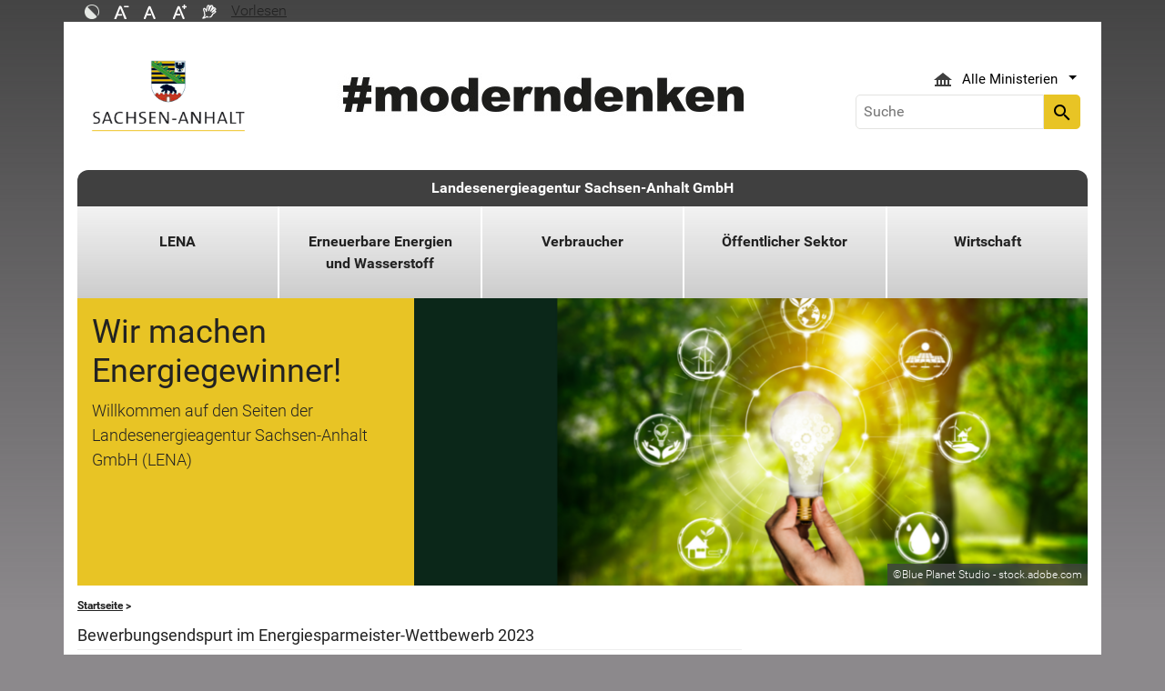

--- FILE ---
content_type: text/html; charset=utf-8
request_url: https://lena.sachsen-anhalt.de/news-details/bewerbungsendspurt-im-energiesparmeister-wettbewerb-2023
body_size: 23274
content:
<!DOCTYPE html>
<html lang="de">
<head><meta http-equiv="X-UA-Compatible" content="IE=edge" />

<meta charset="utf-8">
<!-- 
	Realisierung und Betrieb durch
			  Dataport AöR
			  Website: www.dataport.de
			  E-Mail: poststelle@dataport.de
			  Telefon: +49 431 3295-0

	This website is powered by TYPO3 - inspiring people to share!
	TYPO3 is a free open source Content Management Framework initially created by Kasper Skaarhoj and licensed under GNU/GPL.
	TYPO3 is copyright 1998-2026 of Kasper Skaarhoj. Extensions are copyright of their respective owners.
	Information and contribution at https://typo3.org/
-->



<title>Bewerbungsendspurt im Energiesparmeister-Wettbewerb 2023</title>
<meta name="generator" content="TYPO3 CMS" />
<meta name="description" content="Alle Schulen in Sachsen-Anhalt haben noch bis zum 24. März 2023 Zeit, sich mit ihren Klimaschutz- und Energiesparprojekten um den Titel &quot;Energiesparmeister 2023&quot; zu bewerben." />
<meta name="robots" content="index, follow" />
<meta name="keywords" content="Landesportal, Sachsen-Anhalt, Menschen, Wirtschaft, Arbeit, Bildung, Umwelt, Tourismus" />
<meta name="viewport" content="width=device-width, initial-scale=1.0, shrink-to-fit=no" />
<meta property="og:title" content="Bewerbungsendspurt im Energiesparmeister-Wettbewerb 2023" />
<meta property="og:type" content="article" />
<meta property="og:url" content="https://lena.sachsen-anhalt.de/news-details/bewerbungsendspurt-im-energiesparmeister-wettbewerb-2023" />
<meta property="og:image" content="https://lena.sachsen-anhalt.de/fileadmin/Bibliothek/Sonstige_Webprojekte/Lena/Pressemitteilungen/2023/Energiesparmeister/Energiesparmeister_Logo_2.png" />
<meta property="og:image:width" content="841" />
<meta property="og:image:height" content="597" />
<meta property="og:description" content="Alle Schulen in Sachsen-Anhalt haben noch bis zum 24. März 2023 Zeit, sich mit ihren Klimaschutz- und Energiesparprojekten um den Titel &quot;Energiesparmeister 2023&quot; zu bewerben." />
<meta name="twitter:card" content="summary" />
<meta name="revision" content="0x#63699" />
<meta name="google-site-verification" content="P_Z2WyYWHi3mtzUiSwEogOjW81qgZ8DvTXFDeG1MEM8" />
<meta name="last-modified" content="2025-10-16T10:04:14+02:00" />


<link rel="stylesheet" href="/typo3temp/assets/css/48193e544263f0ebab66eded8ca52e72.css?1750932166" media="all">
<link rel="stylesheet" href="/typo3conf/ext/rflipbook/Resources/Public/css/flipbook.style.css?1706689460" media="all">
<link rel="stylesheet" href="/typo3conf/ext/rflipbook/Resources/Public/css/font-awesome.css?1706689460" media="all">
<link rel="stylesheet" href="/typo3conf/ext/st_lpsa_base/Resources/Public/CSS/bootstrap.css?1765443571" media="all">
<link rel="stylesheet" href="/typo3conf/ext/st_lpsa_base/Resources/Public/CSS/mobilemenu.css?1765443571" media="all">
<link rel="stylesheet" href="/typo3conf/ext/jn_lighterbox/Resources/Public/CSS/lightbox.min.css?1756111638" media="screen">
<link rel="stylesheet" href="/typo3conf/ext/wrs_pannellum/Resources/Public/Vendor/pannellum/pannellum.css?1720008711" media="all">
<link rel="stylesheet" href="/typo3conf/ext/wrs_pannellum/Resources/Public/Css/wrspannellum.css?1720008711" media="all">
<link rel="stylesheet" href="/typo3conf/ext/wv_lpsa/Resources/Public/css/style.css?1729494084" media="all">
<link rel="stylesheet" href="/typo3conf/ext/wv_lpsa/Resources/Public/css/form-styles.css?1729494084" media="all">
<link rel="stylesheet" href="/typo3conf/ext/sf_event_mgt/Resources/Public/Css/events_default.css?1693131582" media="all">
<link href="/typo3conf/ext/news/Resources/Public/Css/news-basic.css?1707423136" rel="stylesheet" >



<script src="/typo3conf/ext/st_lpsa_base/Resources/Public/JS/jquery.js?1765443571"></script>
<script src="/typo3conf/ext/st_lpsa_base/Resources/Public/JS/jquery.cookie.js?1765443571"></script>
<script src="/typo3conf/ext/st_lpsa_base/Resources/Public/JS/panel.js?1765443571"></script>
<script src="/typo3conf/ext/st_lpsa_base/Resources/Public/JS/popper.min.js?1765443571"></script>
<script src="/typo3conf/ext/st_lpsa_base/Resources/Public/JS/bootstrap.min.js?1765443571"></script>
<script src="/typo3conf/ext/st_lpsa_base/Resources/Public/JS/jquery-ui.min.js?1765443571"></script>
<script src="/typo3conf/ext/st_lpsa_base/Resources/Public/JS/defiant.js?1765443571"></script>
<script src="/typo3conf/ext/st_lpsa_base/Resources/Public/JS/mobilemenu.js?1765443571"></script>
<script src="/typo3conf/ext/st_lpsa_base/Resources/Public/JS/lpsa.js?1765443571"></script>
<script src="/typo3conf/ext/st_lpsa_base/Resources/Public/JS/hyphenation/Hyphenopoly_Loader.js?1765443571"></script>


<link rel="shortcut icon" type="image/x-icon" href="/typo3conf/ext/st_lpsa_base/Resources/Public/IMG/favicon.ico" />
<!--<link href='https://fonts.googleapis.com/css?family=Roboto:400,300' rel='stylesheet' type='text/css'>-->
<!-- HTML5 shim and Respond.js IE8 support of HTML5 elements and media queries -->
<!--[if lt IE 9]>
<script src="/typo3conf/ext/st_lpsa_base/Resources/Public/JS/html5shiv.js"></script>
<script src="/typo3conf/ext/st_lpsa_base/Resources/Public/JS/respond.min.js"></script>
<![endif]--><!--63699--><meta property="og:image" content="https://www.sachsen-anhalt.de/EXT:st_lpsa_base/Resources/Public/IMG/Wappen_LSA_200.png" /><meta property="og:url" content="https://lena.sachsen-anhalt.de/news-details" /><meta property="og:site_name" content="Landesportal Sachsen-Anhalt" /><meta property="og:title" content="News - Details" /><meta property="og:description" content="Das Portal des Landes Sachsen-Anhalt" /><meta property="og:type" content="website" />
<link rel="canonical" href="https://lena.sachsen-anhalt.de/news-details/bewerbungsendspurt-im-energiesparmeister-wettbewerb-2023"/>
</head>
<body>





<div id="burgerWrapper">
    <div class="burgerMenu">
        <div><span>Menu</span></div>
        <div class="burger-icon"><i class="material-icons">menu</i></div>
    </div>
</div>
<div id="mobile_menu_wrapper">
    <div id="mobile_menu" class="mobileMenuCont">
        <div class="innerWrap"><div id="mobile_menu_header"><span id="mobile_menu_header_backlink"></span><span id="mobile_menu_header_title"></span><span id="mobile_menu_header_close"><a href="#" id="sliderTriggerCloseIcon"><i class="material-icons">&#xe5cd;</i></a></span></div><div class="mobileMenu_searchbox"><div class="searchbox"><div class="indexedsearchbox"><form action="https://suche.sachsen-anhalt.de/" method="post" class="indexedsearch"><input placeholder="Suche" name="q" class="searchbox-sword contextsearchbox" type="text" /><button type="submit" /><i class="material-icons">&#xe8b6;</i></button></form></div></div></div><div class="mobile_menu"><ul class="mobile_menu_items"></ul></div><div class="minitry_menu"><ul class="ministry_menu_items"><li><a href="#" class="ministrylink" id="ministrymenu"><span>Ministerien</span><i class="material-icons">&#xe315;</i></a></li><li class="d-none"><a href="#" class="ministrylink" id="ministrybacklink"><i class="material-icons">&#xe314;</i><span>Alle Ministerien</span></a></li><li class="d-none listitems"><a href="https://stk.sachsen-anhalt.de/staatskanzlei-und-ministerium-fuer-kultur">Staatskanzlei und Ministerium für Kultur</a></li><li class="d-none listitems"><a href="https://mi.sachsen-anhalt.de/">Ministerium für Inneres und Sport</a></li><li class="d-none listitems"><a href="https://mj.sachsen-anhalt.de/">Ministerium für Justiz und Verbraucherschutz</a></li><li class="d-none listitems"><a href="https://mf.sachsen-anhalt.de/ministerium-der-finanzen">Ministerium der Finanzen</a></li><li class="d-none listitems"><a href="https://mb.sachsen-anhalt.de/">Ministerium für Bildung</a></li><li class="d-none listitems"><a href="https://mwl.sachsen-anhalt.de/">Ministerium für Wirtschaft, Tourismus, Landwirtschaft und Forsten</a></li><li class="d-none listitems"><a href="https://ms.sachsen-anhalt.de/aktuelles">Ministerium für Arbeit, Soziales, Gesundheit und Gleichstellung</a></li><li class="d-none listitems"><a href="https://mwu.sachsen-anhalt.de/">Ministerium für Wissenschaft, Energie, Klimaschutz und Umwelt</a></li><li class="d-none listitems"><a href="https://mid.sachsen-anhalt.de/">Ministerium für Infrastruktur und Digitales</a></li></ul></div><ul id="footer_metaMenu" class="hyphenate nav"><li class="nav-item"><a href="https://www.sachsen-anhalt.de/meta/hinweise" title="Hinweise" class="hinweis">Hinweise</a></li><li class="nav-item"><a href="https://www.sachsen-anhalt.de/meta/datenschutz" title="Datenschutz" class="datenschutz">Datenschutz</a></li><li class="nav-item"><a href="https://www.sachsen-anhalt.de/meta/kontaktformular/formular?tx_tsacontactform_pi1%5Bcaller%5D=63699&amp;cHash=52a3750f35d4acdfaac5d8cf6a5043b4" title="Kontakt" class="kontakt">Kontakt</a></li><li class="nav-item"><a href="https://www.sachsen-anhalt.de/meta/barrierefreiheitserklaerung" title="Erklärung zur Barrierefreiheit des Landesportals Sachsen-Anhalt" class="bfe">Barrierefreiheitserklärung</a></li><li class="nav-item"><a href="/impressum" title="Impressum" class="copyright">Impressum</a></li></ul></div>
        <script>var jsonmenu = [{'config':409},{"title":"Werkzeugkasten Akzeptanz","uri":"https://lena.sachsen-anhalt.de/werkzeugkasten/","uid":95564,"pid":408,"children": [{"title":"Potenzial verstehen","uri":"https://lena.sachsen-anhalt.de/werkzeugkasten/potenzial-verstehen","uid":95565,"pid":95564},{"title":"Anwendung lernen","uri":"https://lena.sachsen-anhalt.de/werkzeugkasten/anwendung-lernen","uid":95566,"pid":95564},{"title":"Werkzeuge benutzen","uri":"https://lena.sachsen-anhalt.de/werkzeugkasten/werkzeuge-benutzen","uid":95732,"pid":95564,"children": [{"title":"Prozessleitfaden","uri":"https://lena.sachsen-anhalt.de/werkzeugkasten/werkzeuge-benutzen/prozessleitfaden","uid":95731,"pid":95732,"children": [{"title":"Darstellung der Handlungsspielräume","uri":"https://lena.sachsen-anhalt.de/werkzeugkasten/werkzeuge-benutzen/prozessleitfaden/darstellung-der-handlungsspielraeume","uid":95730,"pid":95731,"children": [{"title":"entlang der Solarparkplanung","uri":"https://lena.sachsen-anhalt.de/werkzeugkasten/werkzeuge-benutzen/prozessleitfaden/darstellung-der-handlungsspielraeume/entlang-der-solarparkplanung","uid":95723,"pid":95730},{"title":"entlang der Windparkplanung","uri":"https://lena.sachsen-anhalt.de/werkzeugkasten/werkzeuge-benutzen/prozessleitfaden/darstellung-der-handlungsspielraeume/entlang-der-windparkplanung","uid":95729,"pid":95730,"children": [{"title":"Regionalplanung","uri":"https://lena.sachsen-anhalt.de/werkzeugkasten/werkzeuge-benutzen/prozessleitfaden/darstellung-der-handlungsspielraeume/entlang-der-windparkplanung/regionalplanung","uid":95724,"pid":95729},{"title":"Kommunale Vorschlagsflächen","uri":"https://lena.sachsen-anhalt.de/werkzeugkasten/werkzeuge-benutzen/prozessleitfaden/darstellung-der-handlungsspielraeume/entlang-der-windparkplanung/kommunale-vorschlagsflaechen","uid":95725,"pid":95729},{"title":"Kommunale Flächenausweisung","uri":"https://lena.sachsen-anhalt.de/werkzeugkasten/werkzeuge-benutzen/prozessleitfaden/darstellung-der-handlungsspielraeume/entlang-der-windparkplanung/kommunale-flaechenausweisung","uid":95726,"pid":95729},{"title":"Kommunale Flächensicherung","uri":"https://lena.sachsen-anhalt.de/werkzeugkasten/werkzeuge-benutzen/prozessleitfaden/darstellung-der-handlungsspielraeume/entlang-der-windparkplanung/kommunale-flaechensicherung","uid":95727,"pid":95729},{"title":"Herausforderungen und Grenzen","uri":"https://lena.sachsen-anhalt.de/werkzeugkasten/werkzeuge-benutzen/prozessleitfaden/darstellung-der-handlungsspielraeume/entlang-der-windparkplanung/herausforderungen-und-grenzen","uid":95728,"pid":95729}]}]}]},{"title":"Kriterienkatalog","uri":"https://lena.sachsen-anhalt.de/werkzeugkasten/werkzeuge-benutzen/kriterienkatalog","uid":95722,"pid":95732,"children": [{"title":"Empfehlungen für Kriterien zur Windenergie","uri":"https://lena.sachsen-anhalt.de/werkzeugkasten/werkzeuge-benutzen/kriterienkatalog/empfehlungen-fuer-kriterien-zur-windenergie","uid":95587,"pid":95722,"children": [{"title":"Restriktions- und Abstandskriterien","uri":"https://lena.sachsen-anhalt.de/werkzeugkasten/werkzeuge-benutzen/kriterienkatalog/empfehlungen-fuer-kriterien-zur-windenergie/restriktions-und-abstandskriterien","uid":95588,"pid":95587},{"title":"Kriterien der Planungsgemeinschaften","uri":"https://lena.sachsen-anhalt.de/werkzeugkasten/werkzeuge-benutzen/kriterienkatalog/empfehlungen-fuer-kriterien-zur-windenergie/kriterien-der-planungsgemeinschaften","uid":95589,"pid":95587}]},{"title":"Empfehlungen für Kriterien zur Solarenergie","uri":"https://lena.sachsen-anhalt.de/werkzeugkasten/werkzeuge-benutzen/kriterienkatalog/empfehlungen-fuer-kriterien-zur-solarenergie","uid":95581,"pid":95722,"children": [{"title":"Planungs- und Verfahrenskriterien","uri":"https://lena.sachsen-anhalt.de/werkzeugkasten/werkzeuge-benutzen/kriterienkatalog/empfehlungen-fuer-kriterien-zur-solarenergie/planungs-und-verfahrenskriterien","uid":95721,"pid":95581},{"title":"Standort- und Flächennutzungskriterien","uri":"https://lena.sachsen-anhalt.de/werkzeugkasten/werkzeuge-benutzen/kriterienkatalog/empfehlungen-fuer-kriterien-zur-solarenergie/standort-und-flaechennutzungskriterien","uid":95720,"pid":95581},{"title":"Städtebauliche Abwägungskriterien","uri":"https://lena.sachsen-anhalt.de/werkzeugkasten/werkzeuge-benutzen/kriterienkatalog/empfehlungen-fuer-kriterien-zur-solarenergie/staedtebauliche-abwaegungskriterien","uid":95719,"pid":95581},{"title":"Technische und ökologische Kriterien","uri":"https://lena.sachsen-anhalt.de/werkzeugkasten/werkzeuge-benutzen/kriterienkatalog/empfehlungen-fuer-kriterien-zur-solarenergie/technische-und-oekologische-kriterien","uid":95718,"pid":95581},{"title":"Wirtschaftliche und soziale Kriterien","uri":"https://lena.sachsen-anhalt.de/werkzeugkasten/werkzeuge-benutzen/kriterienkatalog/empfehlungen-fuer-kriterien-zur-solarenergie/wirtschaftliche-und-soziale-kriterien","uid":95717,"pid":95581}]}]},{"title":"Beteiligungsformate","uri":"https://lena.sachsen-anhalt.de/werkzeugkasten/werkzeuge-benutzen/beteiligungsformate","uid":95733,"pid":95732,"children": [{"title":"Übersicht über Formen der Mitwirkung","uri":"https://lena.sachsen-anhalt.de/werkzeugkasten/werkzeuge-benutzen/beteiligungsformate/uebersicht-ueber-formen-der-mitwirkung","uid":95598,"pid":95733,"children": [{"title":"Bürgerforen und Arbeitsgruppen","uri":"https://lena.sachsen-anhalt.de/werkzeugkasten/werkzeuge-benutzen/beteiligungsformate/uebersicht-ueber-formen-der-mitwirkung/buergerforen-und-arbeitsgruppen","uid":95710,"pid":95598},{"title":"Bürgerversammlungen","uri":"https://lena.sachsen-anhalt.de/werkzeugkasten/werkzeuge-benutzen/beteiligungsformate/uebersicht-ueber-formen-der-mitwirkung/buergerversammlungen","uid":95709,"pid":95598},{"title":"Bürgerbefragungen","uri":"https://lena.sachsen-anhalt.de/werkzeugkasten/werkzeuge-benutzen/beteiligungsformate/uebersicht-ueber-formen-der-mitwirkung/buergerbefragungen","uid":95708,"pid":95598},{"title":"Bürgerräte","uri":"https://lena.sachsen-anhalt.de/werkzeugkasten/werkzeuge-benutzen/beteiligungsformate/uebersicht-ueber-formen-der-mitwirkung/buergerraete","uid":95707,"pid":95598},{"title":"Bürgerhaushalt und Bürgerbudgets","uri":"https://lena.sachsen-anhalt.de/werkzeugkasten/werkzeuge-benutzen/beteiligungsformate/uebersicht-ueber-formen-der-mitwirkung/buergerhaushalt-und-buergerbudgets","uid":95706,"pid":95598},{"title":"Online-Beteiligungsplattformen","uri":"https://lena.sachsen-anhalt.de/werkzeugkasten/werkzeuge-benutzen/beteiligungsformate/uebersicht-ueber-formen-der-mitwirkung/online-beteiligungsplattformen","uid":95705,"pid":95598},{"title":"Workshops und Zukunftswerkstätten","uri":"https://lena.sachsen-anhalt.de/werkzeugkasten/werkzeuge-benutzen/beteiligungsformate/uebersicht-ueber-formen-der-mitwirkung/workshops-und-zukunftswerkstaetten","uid":95704,"pid":95598},{"title":"Bürgerjurys und -panels","uri":"https://lena.sachsen-anhalt.de/werkzeugkasten/werkzeuge-benutzen/beteiligungsformate/uebersicht-ueber-formen-der-mitwirkung/buergerjurys-und-panels","uid":95703,"pid":95598},{"title":"Schlichtungsverfahren","uri":"https://lena.sachsen-anhalt.de/werkzeugkasten/werkzeuge-benutzen/beteiligungsformate/uebersicht-ueber-formen-der-mitwirkung/schlichtungsverfahren","uid":95697,"pid":95598}]},{"title":"Übersicht für die finanzielle Teilhabe","uri":"https://lena.sachsen-anhalt.de/werkzeugkasten/werkzeuge-benutzen/beteiligungsformate/uebersicht-fuer-die-finanzielle-teilhabe","uid":95591,"pid":95733,"children": [{"title":"Bürgerenergiegenossenschaften","uri":"https://lena.sachsen-anhalt.de/werkzeugkasten/werkzeuge-benutzen/beteiligungsformate/uebersicht-fuer-die-finanzielle-teilhabe/buergerenergiegenossenschaften","uid":95716,"pid":95591},{"title":"Direktinvestitionen","uri":"https://lena.sachsen-anhalt.de/werkzeugkasten/werkzeuge-benutzen/beteiligungsformate/uebersicht-fuer-die-finanzielle-teilhabe/direktinvestitionen","uid":95715,"pid":95591},{"title":"Crowdfunding","uri":"https://lena.sachsen-anhalt.de/werkzeugkasten/werkzeuge-benutzen/beteiligungsformate/uebersicht-fuer-die-finanzielle-teilhabe/crowdfunding","uid":95714,"pid":95591},{"title":"Erneuerbare-Energien-Fonds","uri":"https://lena.sachsen-anhalt.de/werkzeugkasten/werkzeuge-benutzen/beteiligungsformate/uebersicht-fuer-die-finanzielle-teilhabe/erneuerbare-energien-fonds","uid":95713,"pid":95591},{"title":"Corporate Power Purchase Agreements (PPA)","uri":"https://lena.sachsen-anhalt.de/werkzeugkasten/werkzeuge-benutzen/beteiligungsformate/uebersicht-fuer-die-finanzielle-teilhabe/corporate-power-purchase-agreements-ppa","uid":95712,"pid":95591},{"title":"Kommunale Beteiligung","uri":"https://lena.sachsen-anhalt.de/werkzeugkasten/werkzeuge-benutzen/beteiligungsformate/uebersicht-fuer-die-finanzielle-teilhabe/kommunale-beteiligung","uid":95711,"pid":95591}]},{"title":"Vorlagen zur Durchführung","uri":"https://lena.sachsen-anhalt.de/werkzeugkasten/werkzeuge-benutzen/beteiligungsformate/vorlagen-zur-durchfuehrung","uid":95696,"pid":95733,"children": [{"title":"Vorlage für Beteiligungsformate","uri":"https://lena.sachsen-anhalt.de/werkzeugkasten/werkzeuge-benutzen/beteiligungsformate/vorlagen-zur-durchfuehrung/vorlage-fuer-beteiligungsformate","uid":95736,"pid":95696},{"title":"Vorlage für die Planung von Beteiligungsschritten","uri":"https://lena.sachsen-anhalt.de/werkzeugkasten/werkzeuge-benutzen/beteiligungsformate/vorlagen-zur-durchfuehrung/vorlage-fuer-die-planung-von-beteiligungsschritten","uid":95737,"pid":95696},{"title":"Vorlage für das Design der Beteiligungsmaßnahmen","uri":"https://lena.sachsen-anhalt.de/werkzeugkasten/werkzeuge-benutzen/beteiligungsformate/vorlagen-zur-durchfuehrung/vorlage-fuer-das-design-der-beteiligungsmassnahmen","uid":95738,"pid":95696},{"title":"Checkliste für eine effektive Bürgerbeteiligung","uri":"https://lena.sachsen-anhalt.de/werkzeugkasten/werkzeuge-benutzen/beteiligungsformate/vorlagen-zur-durchfuehrung/checkliste-fuer-eine-effektive-buergerbeteiligung","uid":95739,"pid":95696}]}]}]}]},{"title":"Landesenergieagentur Sachsen-Anhalt GmbH","uri":"/","uid":409,"pid":408,"children": [{"title":"LENA","uri":"/lena","uid":35946,"pid":409,"children": [{"title":"Veranstaltungskalender","uri":"/lena/veranstaltungskalender","uid":51506,"pid":35946},{"title":"Veranstaltungen","uri":"/lena/veranstaltungen/veranstaltungen-events","uid":80453,"pid":35946},{"title":"Presse","uri":"/lena/presse","uid":63931,"pid":35946,"children": [{"title":"Aktuelle Pressemitteilungen","uri":"/lena/presse/aktuelle-pressemitteilungen","uid":30724,"pid":63931},{"title":"Newsletter","uri":"/lena/presse/newsletter","uid":53799,"pid":63931},{"title":"Pressearchiv","uri":"/lena/presse/pressearchiv","uid":64511,"pid":63931,"children": [{"title":"2024","uri":"/lena/presse/pressearchiv/2024","uid":94605,"pid":64511},{"title":"2023","uri":"/lena/presse/pressearchiv/2023","uid":90082,"pid":64511},{"title":"2022","uri":"/lena/presse/pressearchiv/2022","uid":85540,"pid":64511},{"title":"2021","uri":"/lena/presse/pressearchiv/2021","uid":81490,"pid":64511},{"title":"2020","uri":"/lena/presse/pressearchiv/2020","uid":69978,"pid":64511},{"title":"2019","uri":"/lena/presse/pressearchiv/2019","uid":64512,"pid":64511},{"title":"2018","uri":"/lena/presse/pressearchiv/2018","uid":64513,"pid":64511},{"title":"2017","uri":"/lena/presse/pressearchiv/2017","uid":64514,"pid":64511},{"title":"2016","uri":"/lena/presse/pressearchiv/2016","uid":64521,"pid":64511},{"title":"2015","uri":"/lena/presse/pressearchiv/2015","uid":64575,"pid":64511},{"title":"2014","uri":"/lena/presse/pressearchiv/2014","uid":64578,"pid":64511},{"title":"2013","uri":"/lena/presse/pressearchiv/2013","uid":64591,"pid":64511}]}]},{"title":"Publikationen","uri":"/lena/publikationen","uid":56312,"pid":35946},{"title":"Download","uri":"/lena/download","uid":34147,"pid":35946},{"title":"Energieatlas Sachsen-Anhalt","uri":"/lena/energieatlas-sachsen-anhalt","uid":35952,"pid":35946,"children": [{"title":"Anbieter für Erneuerbare Energien und Energieeffizienz","uri":"/lena/energieatlas-sachsen-anhalt/anbieter-fuer-erneuerbare-energien-und-energieeffizienz","uid":76488,"pid":35952}]},{"title":"Ansprechpartner","uri":"/lena/ansprechpartner","uid":411,"pid":35946},{"title":"Stellenausschreibungen","uri":"/lena/stellenausschreibungen","uid":32720,"pid":35946},{"title":"Kontakt","uri":"/lena/kontakt","uid":413,"pid":35946}]},{"title":"Erneuerbare Energien und Wasserstoff","uri":"/erneuerbare-energien-und-wasserstoff","uid":80608,"pid":409,"children": [{"title":"Landeskoordinierungsstelle Wasserstoff","uri":"/erneuerbare-energien-und-wasserstoff/landeskoordinierungsstelle-wasserstoff","uid":80610,"pid":80608,"children": [{"title":"Wissenswertes","uri":"/erneuerbare-energien-und-wasserstoff/landeskoordinierungsstelle-wasserstoff/wissenswertes","uid":89864,"pid":80610},{"title":"Projekte in Sachsen-Anhalt","uri":"/erneuerbare-energien-und-wasserstoff/landeskoordinierungsstelle-wasserstoff/projekte-in-sachsen-anhalt","uid":89865,"pid":80610},{"title":"Fördermöglichkeiten","uri":"/erneuerbare-energien-und-wasserstoff/landeskoordinierungsstelle-wasserstoff/foerdermoeglichkeiten","uid":89869,"pid":80610},{"title":"Unterstützungsangebote","uri":"/erneuerbare-energien-und-wasserstoff/landeskoordinierungsstelle-wasserstoff/unterstuetzungsangebote","uid":89870,"pid":80610},{"title":"Qualifizierung und Bildung","uri":"/erneuerbare-energien-und-wasserstoff/landeskoordinierungsstelle-wasserstoff/qualifizierung-und-bildung","uid":89871,"pid":80610,"children": [{"title":"Wasserstoff-Experimentierkoffer","uri":"/erneuerbare-energien-und-wasserstoff/landeskoordinierungsstelle-wasserstoff/qualifizierung-und-bildung/wasserstoff-experimentierkoffer","uid":93609,"pid":89871},{"title":"AR- &amp; VR-Szenarien Wasserstoff","uri":"/erneuerbare-energien-und-wasserstoff/landeskoordinierungsstelle-wasserstoff/qualifizierung-und-bildung/ar-vr-szenarien-wasserstoff","uid":93610,"pid":89871}]}]},{"title":"Servicestelle Erneuerbare Energien","uri":"/erneuerbare-energien-und-wasserstoff/servicestelle-erneuerbare-energien","uid":80609,"pid":80608,"children": [{"title":"Sonne als Stromquelle","uri":"/erneuerbare-energien-und-wasserstoff/servicestelle-erneuerbare-energien/sonne-als-stromquelle","uid":88042,"pid":80609,"children": [{"title":"8 Argumente für Photovoltaik","uri":"/erneuerbare-energien-und-wasserstoff/servicestelle-erneuerbare-energien/sonne-als-stromquelle/8-argumente-fuer-photovoltaik","uid":88559,"pid":88042},{"title":"FAQ Photovoltaik","uri":"/erneuerbare-energien-und-wasserstoff/servicestelle-erneuerbare-energien/sonne-als-stromquelle/faq-photovoltaik","uid":90846,"pid":88042}]},{"title":"Windenergie","uri":"/erneuerbare-energien-und-wasserstoff/servicestelle-erneuerbare-energien/windenergie","uid":89454,"pid":80609,"children": [{"title":"Kommunale Flächensicherung","uri":"/erneuerbare-energien-und-wasserstoff/servicestelle-erneuerbare-energien/windenergie/kommunale-flaechensicherung","uid":93777,"pid":89454},{"title":"Arbeitshilfen und Leitfäden","uri":"/erneuerbare-energien-und-wasserstoff/servicestelle-erneuerbare-energien/windenergie/arbeitshilfen-und-leitfaeden","uid":90081,"pid":89454}]},{"title":"Bürgerenergie","uri":"/erneuerbare-energien-und-wasserstoff/servicestelle-erneuerbare-energien/buergerenergie","uid":91195,"pid":80609},{"title":"Werkzeugkasten Akzeptanz","uri":"https://lena.sachsen-anhalt.de/werkzeugkasten/","uid":95741,"pid":80609}]}]},{"title":"Verbraucher","uri":"/verbraucher","uid":30721,"pid":409,"children": [{"title":"Bauen und Sanieren","uri":"/verbraucher/bauen-und-sanieren","uid":89343,"pid":30721,"children": [{"title":"Bauherrenmappe","uri":"/verbraucher/bauherrenmappe","uid":52022,"pid":89343},{"title":"Bundesförderung für effiziente Gebäude","uri":"/verbraucher/bundesfoerderung-fuer-effiziente-gebaeude","uid":71684,"pid":89343}]},{"title":"Balkonkraftwerke","uri":"/verbraucher/balkonkraftwerke","uid":94621,"pid":30721},{"title":"Älteste Haushaltsgeräte gesucht!","uri":"/verbraucher/aelteste-haushaltsgeraete-gesucht","uid":67631,"pid":30721,"children": [{"title":"Jetzt brandheiß tauschen!","uri":"/verbraucher/aelteste-haushaltsgeraete-gesucht/jetzt-brandheiss-tauschen","uid":72237,"pid":67631},{"title":"Jetzt sauber tauschen!","uri":"/verbraucher/aelteste-haushaltsgeraete-gesucht/jetzt-sauber-tauschen","uid":67629,"pid":67631},{"title":"Jetzt eiskalt tauschen!","uri":"/verbraucher/aelteste-haushaltsgeraete-gesucht/jetzt-eiskalt-tauschen","uid":62931,"pid":67631}]},{"title":"Energiespartipps","uri":"/verbraucher/energiespartipps","uid":34126,"pid":30721,"children": [{"title":"EnergiesparChecks","uri":"http://www.sachsen-anhalt-energie.de/de/energiesparchecks.html","uid":64431,"pid":34126},{"title":"Heizspiegel","uri":"http://www.heizspiegel.de/","uid":68984,"pid":34126},{"title":"Heizung/Lüftung/Klima","uri":"/verbraucher/energiespartipps/heizunglueftungklima","uid":34127,"pid":34126},{"title":"Beleuchtung","uri":"/verbraucher/energiespartipps/beleuchtung","uid":34128,"pid":34126},{"title":"Küche","uri":"/verbraucher/energiespartipps/kueche","uid":34130,"pid":34126},{"title":"Waschen/Trocknen/Hygiene","uri":"/verbraucher/energiespartipps/waschentrocknenhygiene","uid":34132,"pid":34126},{"title":"Elektrogeräte","uri":"/verbraucher/energiespartipps/elektrogeraete","uid":34986,"pid":34126},{"title":"Mobilität","uri":"/verbraucher/energiespartipps/mobilitaet","uid":34987,"pid":34126}]},{"title":"Energieberatung","uri":"/verbraucher/energieberatung","uid":34125,"pid":30721,"children": [{"title":"Energiesprechstunde","uri":"/verbraucher/energieberatung/energiesprechstunde","uid":80591,"pid":34125},{"title":"Energiespar-Checks","uri":"/verbraucher/energieberatung/energiespar-check","uid":34138,"pid":34125},{"title":"Energieberatung der Verbraucherzentrale","uri":"/verbraucher/energieberatung/energieberatung-der-verbraucherzentrale","uid":34133,"pid":34125},{"title":"Kostenlose Energieberatung für Einkommensschwache Haushalte","uri":"/verbraucher/energieberatung/kostenlose-energieberatung-fuer-einkommensschwache-haushalte","uid":34135,"pid":34125}]},{"title":"Energie.Kennen.Lernen.","uri":"/verbraucher/energiekennenlernen","uid":34251,"pid":30721,"children": [{"title":"Schulwettbewerb","uri":"/verbraucher/energiekennenlernen/schulwettbewerb","uid":78173,"pid":34251,"children": [{"title":"Schulwettbewerb 2025/2026","uri":"/verbraucher/energiekennenlernen/schulwettbewerb/schulwettbewerb-2025/2026","uid":94408,"pid":78173},{"title":"Schulwettbewerb 2024","uri":"/verbraucher/energiekennenlernen/schulwettbewerb/schulwettbewerb-2024","uid":89313,"pid":78173},{"title":"Schulwettbewerb 2022","uri":"/verbraucher/energiekennenlernen/schulwettbewerb/schulwettbewerb-2022","uid":78174,"pid":78173}]},{"title":"Energiesparprojekte an Schulen in Sachsen-Anhalt","uri":"/verbraucher/energiekennenlernen/energiesparprojekte-an-schulen-in-sachsen-anhalt","uid":58130,"pid":34251},{"title":"Patenschaft beim bundesweiten Wettbewerb &quot;Energiesparmeister&quot;","uri":"/verbraucher/energiekennenlernen/patenschaft-beim-bundesweiten-wettbewerb-energiesparmeister","uid":58131,"pid":34251},{"title":"Handbuch &quot;Energiesparprojekte an Schulen in Sachsen-Anhalt&quot;","uri":"/verbraucher/energiekennenlernen/handbuch-energiesparprojekte-an-schulen-in-sachsen-anhalt","uid":58132,"pid":34251},{"title":"Minibuch &quot;Lena - Die Energiedetektivin&quot;","uri":"/verbraucher/energiekennenlernen/minibuch-lena-die-energiedetektivin","uid":58133,"pid":34251},{"title":"Lehrerfortbildung","uri":"/verbraucher/energiekennenlernen/lehrerfortbildung","uid":58135,"pid":34251}]},{"title":"Mein Office arbeitet energiebewusst.","uri":"/verbraucher/mein-office-arbeitet-energiebewusst","uid":53335,"pid":30721}]},{"title":"Öffentlicher Sektor","uri":"/oeffentlicher-sektor","uid":54895,"pid":409,"children": [{"title":"Kommunale Wärmeplanung","uri":"/oeffentlicher-sektor/kommunale-waermeplanung","uid":90126,"pid":54895,"children": [{"title":"Regionalforen &quot;Wärmezukunft nach Plan&quot; 2025/2026","uri":"/oeffentlicher-sektor/kommunale-waermeplanung/regionalforen-waermezukunft-nach-plan-2025/2026","uid":95401,"pid":90126},{"title":"Lehrgang „Wärmewende in der Praxis – Kommunale Wärmeplanung“","uri":"/oeffentlicher-sektor/kommunale-waermeplanung/lehrgang-waermewende-in-der-praxis-kommunale-waermeplanung","uid":95318,"pid":90126},{"title":"Regionalforen &quot;Wärmezukunft nach Plan&quot; 2024","uri":"/oeffentlicher-sektor/kommunale-waermeplanung/regionalforen-waermezukunft-nach-plan-2024","uid":92484,"pid":90126}]},{"title":"Kommunales Energiemanagement","uri":"/oeffentlicher-sektor/kommunales-energiemanagement","uid":64321,"pid":54895,"children": [{"title":"Kommunales Energiemanagementsystem Kom.EMS","uri":"/oeffentlicher-sektor/kommunales-energiemanagement/kommunales-energiemanagementsystem-komems","uid":66098,"pid":64321},{"title":"Energie sparen in 6 Schritten","uri":"/oeffentlicher-sektor/kommunales-energiemanagement/energie-sparen-in-6-schritten","uid":65718,"pid":64321},{"title":"Kommunale Energiebeauftragte (KommEB)","uri":"/oeffentlicher-sektor/kommunales-energiemanagement/kommunale-energiebeauftragte-kommeb","uid":65722,"pid":64321},{"title":"FAQ Kommunales Energiemanagement","uri":"/oeffentlicher-sektor/kommunales-energiemanagement/faq-kommunales-energiemanagement","uid":66066,"pid":64321}]},{"title":"Antragsservice der LENA","uri":"/oeffentlicher-sektor/kommunales-energiemanagement/foerderung-und-finanzierung/antragsservice-der-lena","uid":71659,"pid":54895},{"title":"Kommunale Energie- und Klimaschutzsteckbriefe","uri":"/oeffentlicher-sektor/kommunale-energie-und-klimaschutzsteckbriefe","uid":90858,"pid":54895},{"title":"Landesnetzwerktreffen &quot;Energie &amp; Kommune&quot;","uri":"/oeffentlicher-sektor/landesnetzwerktreffen-energie-kommune","uid":65427,"pid":54895,"children": [{"title":"19. Treffen des Landesnetzwerks &quot;Energie &amp; Kommune&quot;","uri":"/oeffentlicher-sektor/landesnetzwerktreffen-energie-kommune/19-treffen-des-landesnetzwerks-energie-kommune","uid":95632,"pid":65427},{"title":"Archiv: Landesnetzwerktreffen 2017-2024","uri":"/oeffentlicher-sektor/landesnetzwerktreffen-energie-kommune/archiv-landesnetzwerktreffen-2017-2024","uid":63450,"pid":65427,"children": [{"title":"18. Treffen des Landesnetzwerks &quot;Energie und Kommune&quot; 2024","uri":"/oeffentlicher-sektor/landesnetzwerktreffen-energie-kommune/18-treffen-des-landesnetzwerks-energie-und-kommune-2024","uid":92772,"pid":63450},{"title":"17. Treffen des Landesnetzwerks &quot;Energie und Kommune&quot; 2023","uri":"/oeffentlicher-sektor/landesnetzwerktreffen-energie-kommune/17-treffen-des-landesnetzwerks-energie-und-kommune-2023","uid":87313,"pid":63450},{"title":"16. Treffen des Landesnetzwerks &quot;Energie &amp; Kommune&quot; 2022","uri":"/oeffentlicher-sektor/landesnetzwerktreffen-energie-kommune/archiv-landesnetzwerktreffen-2017-2024/16-treffen-des-landesnetzwerks-energie-kommune-2022","uid":80455,"pid":63450},{"title":"15. Treffen des Landesnetzwerks &quot;Energie &amp; Kommune&quot;","uri":"/oeffentlicher-sektor/landesnetzwerktreffen-energie-kommune/archiv-landesnetzwerktreffen-2017-2024/15-treffen-des-landesnetzwerks-energie-kommune","uid":75666,"pid":63450,"children": [{"title":"Anmeldung","uri":"/oeffentlicher-sektor/landesnetzwerktreffen-energie-kommune/archiv-landesnetzwerktreffen-2017-2024/15-treffen-des-landesnetzwerks-energie-kommune/anmeldung","uid":75685,"pid":75666}]},{"title":"14. Treffen des Landesnetzwerks &quot;Energie &amp; Kommune&quot;","uri":"/oeffentlicher-sektor/landesnetzwerktreffen-energie-kommune/archiv-landesnetzwerktreffen-2017-2024/14-treffen-des-landesnetzwerks-energie-kommune","uid":71018,"pid":63450},{"title":"13. Treffen des Landesnetzwerks &quot;Energie &amp; Kommune&quot; 2021 - digital","uri":"/oeffentlicher-sektor/landesnetzwerktreffen-energie-kommune/archiv-landesnetzwerktreffen-2017-2024/13-treffen-des-landesnetzwerks-energie-kommune-2021-digital","uid":70205,"pid":63450},{"title":"12. Landesnetzwerktreffen 2020 in Wernigerode","uri":"/oeffentlicher-sektor/landesnetzwerktreffen-energie-kommune/archiv-landesnetzwerktreffen-2017-2024/12-landesnetzwerktreffen-2020-in-wernigerode","uid":65426,"pid":63450},{"title":"11. Landesnetzwerktreffen 2019 in Magdeburg","uri":"/oeffentlicher-sektor/landesnetzwerktreffen-energie-kommune/archiv-landesnetzwerktreffen-2017-2024/11-landesnetzwerktreffen-2019-in-magdeburg","uid":68289,"pid":63450},{"title":"10. Landesnetzwerktreffen 2018 in Burg","uri":"/oeffentlicher-sektor/landesnetzwerktreffen-energie-kommune/archiv-landesnetzwerktreffen-2017-2024/10-landesnetzwerktreffen-2018-in-burg","uid":68290,"pid":63450},{"title":"9. Landesnetzwerktreffen 2017 in Staßfurt","uri":"/oeffentlicher-sektor/landesnetzwerktreffen-energie-kommune/archiv-landesnetzwerktreffen-2017-2024/9-landesnetzwerktreffen-2017-in-stassfurt","uid":68291,"pid":63450}]}]},{"title":"European Energy Award (eea)","uri":"/oeffentlicher-sektor/european-energy-award-eea","uid":36011,"pid":54895},{"title":"KlimaContest Kommunal","uri":"/oeffentlicher-sektor/klimacontest-kommunal","uid":70916,"pid":54895,"children": [{"title":"KlimaContest Kommunal 2025","uri":"/oeffentlicher-sektor/klimacontest-kommunal/klimacontest-kommunal-2025","uid":94057,"pid":70916},{"title":"KlimaContest Kommunal 2023","uri":"/oeffentlicher-sektor/klimacontest-kommunal/klimacontest-kommunal-2023","uid":83561,"pid":70916},{"title":"KlimaContest Kommunal 2021","uri":"/oeffentlicher-sektor/klimacontest-kommunal/klimacontest-kommunal-2021","uid":70917,"pid":70916},{"title":"KlimaContest Kommunal 2019","uri":"/oeffentlicher-sektor/klimacontest-kommunal/klimacontest-kommunal-2019","uid":63733,"pid":70916}]}]},{"title":"Wirtschaft","uri":"/wirtschaft","uid":30722,"pid":409,"children": [{"title":"THG-Check Sachsen-Anhalt","uri":"/wirtschaft/thg-check-sachsen-anhalt","uid":85765,"pid":30722},{"title":"Virtuelle Informationsräume","uri":"/wirtschaft/virtuelle-informationsraeume","uid":85771,"pid":30722},{"title":"Energieeffizienz in Unternehmen","uri":"/wirtschaft/energieeffizienz-in-unternehmen","uid":85738,"pid":30722,"children": [{"title":"Effizienzsiegel für Energiegewinner in Sachsen-Anhalt","uri":"/wirtschaft/energieeffizienz-in-unternehmen/effizienzsiegel","uid":93275,"pid":85738},{"title":"Energieeffizienz-Best-Practice-Kampagne","uri":"/wirtschaft/energieeffizienz-in-unternehmen/energieeffizienz-best-practice-kampagne","uid":50869,"pid":85738},{"title":"Verleih von Messgeräten","uri":"/wirtschaft/energieeffizienz-in-unternehmen/verleih-von-messgeraeten","uid":85739,"pid":85738,"children": [{"title":"Verleih Ultraschallprüfgerät","uri":"/wirtschaft/energieeffizienz-in-unternehmen/verleih-von-messgeraeten/verleih-ultraschallpruefgeraet","uid":71576,"pid":85739},{"title":"Verleih PQ-Box 50","uri":"/wirtschaft/energieeffizienz-in-unternehmen/verleih-von-messgeraeten/verleih-pq-box-50","uid":85740,"pid":85739}]},{"title":"Energieeffizienz in der Wasserwirtschaft","uri":"/wirtschaft/energieeffizienz-in-unternehmen/energieeffizienz-in-der-wasserwirtschaft","uid":50875,"pid":85738},{"title":"Energieeffizienz in Krankenhäusern","uri":"/wirtschaft/energieeffizienz-in-unternehmen/energieeffizienz-in-krankenhaeusern","uid":66612,"pid":85738}]},{"title":"Erneuerbare Energien","uri":"/wirtschaft/erneuerbare-energien","uid":85756,"pid":30722,"children": [{"title":"Photovoltaik und Speicher","uri":"/wirtschaft/erneuerbare-energien/photovoltaik-und-speicher","uid":59594,"pid":85756,"children": [{"title":"PV-Berechnungstool","uri":"/wirtschaft/erneuerbare-energien/photovoltaik-und-speicher/pv-berechnungstool","uid":93543,"pid":59594}]},{"title":"Virtueller Raum Erneuerbare Energien","uri":"https://more.rooom.com/customers/lena/index.html?v=2","uid":85757,"pid":85756}]},{"title":"Energiemanagement","uri":"/wirtschaft/energiemanagement","uid":85758,"pid":30722,"children": [{"title":"Handbuch Energiemanagement","uri":"/wirtschaft/energiemanagement/handbuch-energiemanagement","uid":50873,"pid":85758},{"title":"Energieaudit","uri":"/wirtschaft/energiemanagement/energieaudit","uid":50874,"pid":85758}]},{"title":"Fördermöglichkeiten für Unternehmen","uri":"/wirtschaft/foerdermoeglichkeiten-fuer-unternehmen","uid":50872,"pid":30722}]}]}]</script>
    </div>
</div>

<div class="service_header">
    <div class="container">
        <div class="row">
            <div class="col-xs-12 col-sm-10 col-md-10 function_search">
                <div id="toolbar">
                    <ul><li><a href="#" id="contrastmode"><img src="/typo3conf/ext/st_lpsa_base/Resources/Public/IMG/kontrast_sw.png" title="Kontrastmodus ändern" alt="Kontrastmodus ändern" class="img-responsive"/></a></li><li><a href="#" id="fontsizedecrease"><img src="/typo3conf/ext/st_lpsa_base/Resources/Public/IMG/font_minus_sw.png" title="Schriftgröße kleiner" alt="Minussymbol" class="img-responsive"/></a></li><li><a href="#" id="fontsizereset"><img src="/typo3conf/ext/st_lpsa_base/Resources/Public/IMG/font_reset_sw.png" title="Schriftgröße zurücksetzen" alt="Standardsymbol Schriftgröße" class="img-responsive"/></a></li><li><a href="#" id="fontsizeincrease"><img src="/typo3conf/ext/st_lpsa_base/Resources/Public/IMG/font_plus_sw.png" title="Schriftgröße größer" alt="Plussymbol" class="img-responsive"/></a></li><li><a href="https://www.sachsen-anhalt.de/index.php?id=37121" id="gebaerden"><img src="/typo3conf/ext/st_lpsa_base/Resources/Public/IMG/gebaerd_sw.png" title="Das Landesportal Sachsen-Anhalt in Gebärdensprache" alt="Das Landesportal Sachsen-Anhalt in Gebärdensprache" class="img-responsive"/></a></li><li><div id="readspeaker_button1" class="rs_skip rsbtn rs_preserve"><a id="readspeakerbutton" rel="nofollow" class="rsbtn_play" style="display:flex;" accesskey="L" title="Readspeaker: Mit dieser Funktion können Sie den Text dieser Seite anh&ouml;ren." href="//app-eu.readspeaker.com/cgi-bin/rsent?customerid=7966&amp;lang=de_de&amp;readid=content&amp;url=" onclick="readpage(this.href, 'xp1'); return false;" data-target="xp1"><span class="rsbtn_left rsimg rspart"><span class="rsbtn_text" aria-hidden="true"><span>Vorlesen</span></span></span><span class="rsbtn_right rsimg rsplay rspart"></span></a></div></li></ul><span id="xp1" class="rs_addtools rs_splitbutton rs_preserve rs_skip rs_exp" style="position: relative;"></span>
                </div>
            </div>
            <div class="col-xs-12 col-sm-2 col-md-2 function_language">
                <div id="language">
                    <div id="languages_head" class="dropdown">
                        <button title="Sprachauswahl - Language selector" class="btn dropdown-toggle" type="button" id="dropdownMenu1" data-toggle="dropdown" aria-expanded="true"><img src="/typo3conf/ext/st_lpsa_base/Resources/Public/IMG/language/german.png" alt="Ministerium Icon" /><span class="caret"></span></button>
                        <ul id="languages_list" class="dropdown-menu" role="menu">
                        
                            <li class="presentation">
                                <a href="https://www.sachsen-anhalt.de/startseite" title="Deutsch" class="deutsch">Deutsch</a>
                            </li>
                        </ul>
                    </div>
                </div>
            </div>
        </div>
    </div>
</div>


<div class="container page_header">
    <div class="menu-head">
        <div class="menu-breadcrumb">
            <span>Kategorien</span>
        </div>
        <div class="cancel-menu">
            <i class="material-icons">clear</i>
        </div>
    </div>
    <div class="row">
        <div class="col-xs-12 col-sm-3 col-md-3 col-lg-3 st_logo">
            <div class="flex_wrapper">
                <a title="Das Wappen des Landes Sachsen-Anhalt - Link zur Startseite" href="https://www.sachsen-anhalt.de/startseite">
                    <img src="/typo3conf/ext/st_lpsa_base/Resources/Public/IMG/startseite_lpsa/st-logo.png" alt="Das Wappen des Landes Sachsen-Anhalt" class="img-fluid" />
                </a>
            </div>
        </div>
        <div class="col-xs-12 col-sm-5 col-md-5 col-lg-6 kampagne_banner">
            <a href="https://moderndenken.sachsen-anhalt.de/"><img src="/typo3conf/ext/st_lpsa_base/Resources/Public/IMG/startseite_lpsa/banner_2017.jpg" title="#moderndenken - Die Kampagne des Landes Sachsen-Anhalt" alt="Schriftzug zur Kampagne des Landes Sachsen-Anhalt – #moderndenken" class="img-fluid"/></a>
        </div>
        <div class="col-xs-12 col-sm-4 col-md-4 col-lg-3 jumpmenu search">
            <div class="flex_wrapper">
                
                
                    <div id="ministry_list" class="dropdown">
                        <button title="Übersicht der Ministerien des Landes Sachsen-Anhalt" id="jumpmenu_ministry" class="btn dropdown-toggle hyphenate" aria-expanded="true" data-toggle="dropdown" type="button">
                            <img src="/typo3conf/ext/st_lpsa_base/Resources/Public/IMG/ministry_icon.svg" alt="Ministerium Icon" />
                            <span>Alle Ministerien</span>
                            <span class="caret"></span>
                        </button>
                        <ul id="jumpmenu_list" class="dropdown-menu" role="menu">
                            
                                
                                    <li class="presentation">
                                        <a href="https://stk.sachsen-anhalt.de/staatskanzlei-und-ministerium-fuer-kultur" title="Staatskanzlei und Ministerium für Kultur">Staatskanzlei und Ministerium für Kultur</a>
                                    </li>
                                
                                    <li class="presentation">
                                        <a href="https://mi.sachsen-anhalt.de/" title="Ministerium für Inneres und Sport">Ministerium für Inneres und Sport</a>
                                    </li>
                                
                                    <li class="presentation">
                                        <a href="https://mj.sachsen-anhalt.de/" title="Ministerium für Justiz und Verbraucherschutz">Ministerium für Justiz und Verbraucherschutz</a>
                                    </li>
                                
                                    <li class="presentation">
                                        <a href="https://mf.sachsen-anhalt.de/ministerium-der-finanzen" title="Ministerium der Finanzen">Ministerium der Finanzen</a>
                                    </li>
                                
                                    <li class="presentation">
                                        <a href="https://mb.sachsen-anhalt.de/" title="Ministerium für Bildung">Ministerium für Bildung</a>
                                    </li>
                                
                                    <li class="presentation">
                                        <a href="https://mwl.sachsen-anhalt.de/" title="Ministerium für Wirtschaft, Tourismus, Landwirtschaft und Forsten">Ministerium für Wirtschaft, Tourismus, Landwirtschaft und Forsten</a>
                                    </li>
                                
                                    <li class="presentation">
                                        <a href="https://ms.sachsen-anhalt.de/aktuelles" title="Ministerium für Arbeit, Soziales, Gesundheit und Gleichstellung">Ministerium für Arbeit, Soziales, Gesundheit und Gleichstellung</a>
                                    </li>
                                
                                    <li class="presentation">
                                        <a href="https://mwu.sachsen-anhalt.de/" title="Ministerium für Wissenschaft, Energie, Klimaschutz und Umwelt">Ministerium für Wissenschaft, Energie, Klimaschutz und Umwelt</a>
                                    </li>
                                
                                    <li class="presentation">
                                        <a href="https://mid.sachsen-anhalt.de/" title="Ministerium für Infrastruktur und Digitales">Ministerium für Infrastruktur und Digitales</a>
                                    </li>
                                
                            
                        </ul>
                    </div>
                

                <div class="searchbox">
                    <div class="indexedsearchbox">
                        <form action='https://suche.sachsen-anhalt.de/' method="post" class="indexedsearch">
                            <input placeholder="Suche" name="q" class="searchbox-sword contextsearchbox" type="text" /><button type="submit" /><i class="material-icons">search</i></button>
                        </form>
                    </div>
                </div>
            </div>
        </div>
    </div>
    <div id="headermenu">
        <span id="sitename">
            <a href="/">Landesenergieagentur Sachsen-Anhalt GmbH</a>
        </span>
        








<ul class="row panel_first_level first_menu hyphenate">
    

        
        
        
            
            
                
                    
                    
                            <li class="col-sm hassub ">
                                <a href="/lena" id="menu35946" class="trigger right-caret" data-toggle="dropdown" role="button" aria-haspopup="true" aria-expanded="false" title="LENA">LENA</a>
                                <div class="panel_second_level dropdown-menu sub-menu" aria-labelledby="menu35946">
                                    <div class="first_level_link">
                                        <a href="/lena" class="trigger right-caret" data-toggle="dropdown" role="button" aria-haspopup="true" aria-expanded="false" title="LENA">zu LENA</a>
                                    </div>
                                    <div class="second_level_wrapper">
                                        <ul class="panel_second_level_menu">
                                            
                                                
                                                
                                                
                                                    
                                                        
                                                            
                                                            
                                                            
                                                                    <li>
                                                                        <a href="/lena/veranstaltungskalender" id="menu51506" role="button" title="Veranstaltungskalender">Veranstaltungskalender</a>
                                                                    </li>
                                                                
                                                        
                                                    
                                                
                                                    
                                                        
                                                            
                                                            
                                                            
                                                                    <li class="hassub">
                                                                        <a href="/lena/presse" id="menu63931" class="trigger right-caret" data-toggle="dropdown" role="button" aria-haspopup="true" aria-expanded="false" title="Presse">Presse</a>
                                                                    </li>
                                                                
                                                        
                                                    
                                                
                                                    
                                                        
                                                            
                                                            
                                                            
                                                                    <li>
                                                                        <a href="/lena/publikationen" id="menu56312" role="button" title="Publikationen">Publikationen</a>
                                                                    </li>
                                                                
                                                        
                                                    
                                                
                                                    
                                                        
                                                            
                                                            
                                                            
                                                                    <li>
                                                                        <a href="/lena/download" id="menu34147" role="button" title="Download">Download</a>
                                                                    </li>
                                                                
                                                        
                                                    
                                                
                                                    
                                                        
                                                            
                                                            
                                                            
                                                                    <li class="hassub">
                                                                        <a href="/lena/energieatlas-sachsen-anhalt" id="menu35952" class="trigger right-caret" data-toggle="dropdown" role="button" aria-haspopup="true" aria-expanded="false" title="Energieatlas Sachsen-Anhalt">Energieatlas Sachsen-Anhalt</a>
                                                                    </li>
                                                                
                                                        
                                                    
                                                
                                                    
                                                        
                                                            
                                                            
                                                            
                                                                    <li>
                                                                        <a href="/lena/ansprechpartner" id="menu411" role="button" title="Ansprechpartner">Ansprechpartner</a>
                                                                    </li>
                                                                
                                                        
                                                    
                                                
                                                    
                                                        
                                                            
                                                            
                                                            
                                                                    <li>
                                                                        <a href="/lena/stellenausschreibungen" id="menu32720" role="button" title="Stellenausschreibungen">Stellenausschreibungen</a>
                                                                    </li>
                                                                
                                                        
                                                    
                                                
                                                    
                                                        
                                                            
                                                            
                                                            
                                                                    <li>
                                                                        <a href="/lena/kontakt" id="menu413" role="button" title="Kontakt">Kontakt</a>
                                                                    </li>
                                                                
                                                        
                                                    
                                                
                                            
                                        </ul>

                                        
                                            
                                            
                                                
                                                <div id="parent51506" class="panel_third_level dropdown-menu sub-menu" aria-labelledby="menu51506">
                                                    
                                                        
                                                    
                                                </div>
                                            
                                                
                                                <div id="parent63931" class="panel_third_level dropdown-menu sub-menu" aria-labelledby="menu63931">
                                                    
                                                        
                                                            <ul>
                                                                
                                                                    
                                                                        
                                                                        <li>
                                                                            <a href="/lena/presse/aktuelle-pressemitteilungen" id="menu30724" class="right-caret" data-toggle="dropdown" role="button" aria-haspopup="true" aria-expanded="false" title="Aktuelle Pressemitteilungen">Aktuelle Pressemitteilungen</a>
                                                                            
                                                                                    <div class="panel_fourth_level">
                                                                                        <ul class="panel_fourth_level_menu">
                                                                                            
                                                                                        </ul>
                                                                                    </div>
                                                                                
                                                                        </li>
                                                                    
                                                                
                                                                    
                                                                        
                                                                        <li>
                                                                            <a href="/lena/presse/newsletter" id="menu53799" class="right-caret" data-toggle="dropdown" role="button" aria-haspopup="true" aria-expanded="false" title="Newsletter">Newsletter</a>
                                                                            
                                                                                    <div class="panel_fourth_level">
                                                                                        <ul class="panel_fourth_level_menu">
                                                                                            
                                                                                        </ul>
                                                                                    </div>
                                                                                
                                                                        </li>
                                                                    
                                                                
                                                                    
                                                                        
                                                                        <li>
                                                                            <a href="/lena/presse/pressearchiv" id="menu64511" class="right-caret" data-toggle="dropdown" role="button" aria-haspopup="true" aria-expanded="false" title="Pressearchiv">Pressearchiv</a>
                                                                            
                                                                                    <div class="panel_fourth_level">
                                                                                        <ul class="panel_fourth_level_menu">
                                                                                            
                                                                                                
                                                                                                    
                                                                                                    
                                                                                                        
                                                                                                        <li>
                                                                                                            <i class="material-icons">subdirectory_arrow_right</i>
                                                                                                            <a href="/lena/presse/pressearchiv/2024" id="menu94605" class="right-caret" data-toggle="dropdown" role="button" aria-haspopup="true" aria-expanded="false" title="2024">2024</a>
                                                                                                            
                                                                                                        </li>
                                                                                                    
                                                                                                
                                                                                                    
                                                                                                    
                                                                                                        
                                                                                                        <li>
                                                                                                            <i class="material-icons">subdirectory_arrow_right</i>
                                                                                                            <a href="/lena/presse/pressearchiv/2023" id="menu90082" class="right-caret" data-toggle="dropdown" role="button" aria-haspopup="true" aria-expanded="false" title="2023">2023</a>
                                                                                                            
                                                                                                        </li>
                                                                                                    
                                                                                                
                                                                                                    
                                                                                                    
                                                                                                        
                                                                                                        <li>
                                                                                                            <i class="material-icons">subdirectory_arrow_right</i>
                                                                                                            <a href="/lena/presse/pressearchiv/2022" id="menu85540" class="right-caret" data-toggle="dropdown" role="button" aria-haspopup="true" aria-expanded="false" title="2022">2022</a>
                                                                                                            
                                                                                                        </li>
                                                                                                    
                                                                                                
                                                                                                    
                                                                                                    
                                                                                                        
                                                                                                        <li>
                                                                                                            <i class="material-icons">subdirectory_arrow_right</i>
                                                                                                            <a href="/lena/presse/pressearchiv/2021" id="menu81490" class="right-caret" data-toggle="dropdown" role="button" aria-haspopup="true" aria-expanded="false" title="2021">2021</a>
                                                                                                            
                                                                                                        </li>
                                                                                                    
                                                                                                
                                                                                                    
                                                                                                    
                                                                                                        
                                                                                                        <li>
                                                                                                            <i class="material-icons">subdirectory_arrow_right</i>
                                                                                                            <a href="/lena/presse/pressearchiv/2020" id="menu69978" class="right-caret" data-toggle="dropdown" role="button" aria-haspopup="true" aria-expanded="false" title="2020">2020</a>
                                                                                                            
                                                                                                        </li>
                                                                                                    
                                                                                                
                                                                                                    
                                                                                                    
                                                                                                        
                                                                                                        <li>
                                                                                                            <i class="material-icons">subdirectory_arrow_right</i>
                                                                                                            <a href="/lena/presse/pressearchiv/2019" id="menu64512" class="right-caret" data-toggle="dropdown" role="button" aria-haspopup="true" aria-expanded="false" title="2019">2019</a>
                                                                                                            
                                                                                                        </li>
                                                                                                    
                                                                                                
                                                                                                    
                                                                                                    
                                                                                                        
                                                                                                        <li>
                                                                                                            <i class="material-icons">subdirectory_arrow_right</i>
                                                                                                            <a href="/lena/presse/pressearchiv/2018" id="menu64513" class="right-caret" data-toggle="dropdown" role="button" aria-haspopup="true" aria-expanded="false" title="2018">2018</a>
                                                                                                            
                                                                                                        </li>
                                                                                                    
                                                                                                
                                                                                                    
                                                                                                    
                                                                                                        
                                                                                                        <li>
                                                                                                            <i class="material-icons">subdirectory_arrow_right</i>
                                                                                                            <a href="/lena/presse/pressearchiv/2017" id="menu64514" class="right-caret" data-toggle="dropdown" role="button" aria-haspopup="true" aria-expanded="false" title="2017">2017</a>
                                                                                                            
                                                                                                        </li>
                                                                                                    
                                                                                                
                                                                                                    
                                                                                                    
                                                                                                        
                                                                                                        <li>
                                                                                                            <i class="material-icons">subdirectory_arrow_right</i>
                                                                                                            <a href="/lena/presse/pressearchiv/2016" id="menu64521" class="right-caret" data-toggle="dropdown" role="button" aria-haspopup="true" aria-expanded="false" title="2016">2016</a>
                                                                                                            
                                                                                                        </li>
                                                                                                    
                                                                                                
                                                                                                    
                                                                                                    
                                                                                                        
                                                                                                        <li>
                                                                                                            <i class="material-icons">subdirectory_arrow_right</i>
                                                                                                            <a href="/lena/presse/pressearchiv/2015" id="menu64575" class="right-caret" data-toggle="dropdown" role="button" aria-haspopup="true" aria-expanded="false" title="2015">2015</a>
                                                                                                            
                                                                                                        </li>
                                                                                                    
                                                                                                
                                                                                                    
                                                                                                    
                                                                                                        
                                                                                                        <li>
                                                                                                            <i class="material-icons">subdirectory_arrow_right</i>
                                                                                                            <a href="/lena/presse/pressearchiv/2014" id="menu64578" class="right-caret" data-toggle="dropdown" role="button" aria-haspopup="true" aria-expanded="false" title="2014">2014</a>
                                                                                                            
                                                                                                        </li>
                                                                                                    
                                                                                                
                                                                                                    
                                                                                                    
                                                                                                        
                                                                                                        <li>
                                                                                                            <i class="material-icons">subdirectory_arrow_right</i>
                                                                                                            <a href="/lena/presse/pressearchiv/2013" id="menu64591" class="right-caret" data-toggle="dropdown" role="button" aria-haspopup="true" aria-expanded="false" title="2013">2013</a>
                                                                                                            
                                                                                                        </li>
                                                                                                    
                                                                                                
                                                                                            
                                                                                        </ul>
                                                                                    </div>
                                                                                
                                                                        </li>
                                                                    
                                                                
                                                            </ul>
                                                        
                                                    
                                                </div>
                                            
                                                
                                                <div id="parent56312" class="panel_third_level dropdown-menu sub-menu" aria-labelledby="menu56312">
                                                    
                                                        
                                                    
                                                </div>
                                            
                                                
                                                <div id="parent34147" class="panel_third_level dropdown-menu sub-menu" aria-labelledby="menu34147">
                                                    
                                                        
                                                    
                                                </div>
                                            
                                                
                                                <div id="parent35952" class="panel_third_level dropdown-menu sub-menu" aria-labelledby="menu35952">
                                                    
                                                        
                                                            <ul>
                                                                
                                                                    
                                                                        
                                                                        <li>
                                                                            <a href="/lena/energieatlas-sachsen-anhalt/anbieter-fuer-erneuerbare-energien-und-energieeffizienz" id="menu76488" class="right-caret" data-toggle="dropdown" role="button" aria-haspopup="true" aria-expanded="false" title="Anbieter für Erneuerbare Energien und Energieeffizienz">Anbieter für Erneuerbare Energien und Energieeffizienz</a>
                                                                            
                                                                                    <div class="panel_fourth_level">
                                                                                        <ul class="panel_fourth_level_menu">
                                                                                            
                                                                                        </ul>
                                                                                    </div>
                                                                                
                                                                        </li>
                                                                    
                                                                
                                                            </ul>
                                                        
                                                    
                                                </div>
                                            
                                                
                                                <div id="parent411" class="panel_third_level dropdown-menu sub-menu" aria-labelledby="menu411">
                                                    
                                                        
                                                    
                                                </div>
                                            
                                                
                                                <div id="parent32720" class="panel_third_level dropdown-menu sub-menu" aria-labelledby="menu32720">
                                                    
                                                        
                                                    
                                                </div>
                                            
                                                
                                                <div id="parent413" class="panel_third_level dropdown-menu sub-menu" aria-labelledby="menu413">
                                                    
                                                        
                                                    
                                                </div>
                                            
                                        
                                    </div>
                                    <div class="panel_speciallinks">
                                        
                                    </div>
                                </div>
                            </li>
                        
                
            
        
            
            
                
                    
                    
                            <li class="col-sm hassub ">
                                <a href="/erneuerbare-energien-und-wasserstoff" id="menu80608" class="trigger right-caret" data-toggle="dropdown" role="button" aria-haspopup="true" aria-expanded="false" title="Erneuerbare Energien und Wasserstoff">Erneuerbare Energien und Wasserstoff</a>
                                <div class="panel_second_level dropdown-menu sub-menu" aria-labelledby="menu80608">
                                    <div class="first_level_link">
                                        <a href="/erneuerbare-energien-und-wasserstoff" class="trigger right-caret" data-toggle="dropdown" role="button" aria-haspopup="true" aria-expanded="false" title="Erneuerbare Energien und Wasserstoff">zu Erneuerbare Energien und Wasserstoff</a>
                                    </div>
                                    <div class="second_level_wrapper">
                                        <ul class="panel_second_level_menu">
                                            
                                                
                                                
                                                
                                                    
                                                        
                                                            
                                                            
                                                            
                                                                    <li class="hassub">
                                                                        <a href="/erneuerbare-energien-und-wasserstoff/landeskoordinierungsstelle-wasserstoff" id="menu80610" class="trigger right-caret" data-toggle="dropdown" role="button" aria-haspopup="true" aria-expanded="false" title="Landeskoordinierungsstelle Wasserstoff">Landeskoordinierungsstelle Wasserstoff</a>
                                                                    </li>
                                                                
                                                        
                                                    
                                                
                                                    
                                                        
                                                            
                                                            
                                                            
                                                                    <li class="hassub">
                                                                        <a href="/erneuerbare-energien-und-wasserstoff/servicestelle-erneuerbare-energien" id="menu80609" class="trigger right-caret" data-toggle="dropdown" role="button" aria-haspopup="true" aria-expanded="false" title="Servicestelle Erneuerbare Energien">Servicestelle Erneuerbare Energien</a>
                                                                    </li>
                                                                
                                                        
                                                    
                                                
                                            
                                        </ul>

                                        
                                            
                                            
                                                
                                                <div id="parent80610" class="panel_third_level dropdown-menu sub-menu" aria-labelledby="menu80610">
                                                    
                                                        
                                                            <ul>
                                                                
                                                                    
                                                                        
                                                                        <li>
                                                                            <a href="/erneuerbare-energien-und-wasserstoff/landeskoordinierungsstelle-wasserstoff/wissenswertes" id="menu89864" class="right-caret" data-toggle="dropdown" role="button" aria-haspopup="true" aria-expanded="false" title="Wissenswertes">Wissenswertes</a>
                                                                            
                                                                                    <div class="panel_fourth_level">
                                                                                        <ul class="panel_fourth_level_menu">
                                                                                            
                                                                                        </ul>
                                                                                    </div>
                                                                                
                                                                        </li>
                                                                    
                                                                
                                                                    
                                                                        
                                                                        <li>
                                                                            <a href="/erneuerbare-energien-und-wasserstoff/landeskoordinierungsstelle-wasserstoff/projekte-in-sachsen-anhalt" id="menu89865" class="right-caret" data-toggle="dropdown" role="button" aria-haspopup="true" aria-expanded="false" title="Projekte in Sachsen-Anhalt">Projekte in Sachsen-Anhalt</a>
                                                                            
                                                                                    <div class="panel_fourth_level">
                                                                                        <ul class="panel_fourth_level_menu">
                                                                                            
                                                                                        </ul>
                                                                                    </div>
                                                                                
                                                                        </li>
                                                                    
                                                                
                                                                    
                                                                        
                                                                        <li>
                                                                            <a href="/erneuerbare-energien-und-wasserstoff/landeskoordinierungsstelle-wasserstoff/foerdermoeglichkeiten" id="menu89869" class="right-caret" data-toggle="dropdown" role="button" aria-haspopup="true" aria-expanded="false" title="Fördermöglichkeiten">Fördermöglichkeiten</a>
                                                                            
                                                                                    <div class="panel_fourth_level">
                                                                                        <ul class="panel_fourth_level_menu">
                                                                                            
                                                                                        </ul>
                                                                                    </div>
                                                                                
                                                                        </li>
                                                                    
                                                                
                                                                    
                                                                        
                                                                        <li>
                                                                            <a href="/erneuerbare-energien-und-wasserstoff/landeskoordinierungsstelle-wasserstoff/unterstuetzungsangebote" id="menu89870" class="right-caret" data-toggle="dropdown" role="button" aria-haspopup="true" aria-expanded="false" title="Unterstützungsangebote">Unterstützungsangebote</a>
                                                                            
                                                                                    <div class="panel_fourth_level">
                                                                                        <ul class="panel_fourth_level_menu">
                                                                                            
                                                                                        </ul>
                                                                                    </div>
                                                                                
                                                                        </li>
                                                                    
                                                                
                                                                    
                                                                        
                                                                        <li>
                                                                            <a href="/erneuerbare-energien-und-wasserstoff/landeskoordinierungsstelle-wasserstoff/qualifizierung-und-bildung" id="menu89871" class="right-caret" data-toggle="dropdown" role="button" aria-haspopup="true" aria-expanded="false" title="Qualifizierung und Bildung">Qualifizierung und Bildung</a>
                                                                            
                                                                                    <div class="panel_fourth_level">
                                                                                        <ul class="panel_fourth_level_menu">
                                                                                            
                                                                                                
                                                                                                    
                                                                                                    
                                                                                                        
                                                                                                        <li>
                                                                                                            <i class="material-icons">subdirectory_arrow_right</i>
                                                                                                            <a href="/erneuerbare-energien-und-wasserstoff/landeskoordinierungsstelle-wasserstoff/qualifizierung-und-bildung/wasserstoff-experimentierkoffer" id="menu93609" class="right-caret" data-toggle="dropdown" role="button" aria-haspopup="true" aria-expanded="false" title="Wasserstoff-Experimentierkoffer">Wasserstoff-Experimentierkoffer</a>
                                                                                                            
                                                                                                        </li>
                                                                                                    
                                                                                                
                                                                                                    
                                                                                                    
                                                                                                        
                                                                                                        <li>
                                                                                                            <i class="material-icons">subdirectory_arrow_right</i>
                                                                                                            <a href="/erneuerbare-energien-und-wasserstoff/landeskoordinierungsstelle-wasserstoff/qualifizierung-und-bildung/ar-vr-szenarien-wasserstoff" id="menu93610" class="right-caret" data-toggle="dropdown" role="button" aria-haspopup="true" aria-expanded="false" title="AR- &amp; VR-Szenarien Wasserstoff">AR- &amp; VR-Szenarien Wasserstoff</a>
                                                                                                            
                                                                                                        </li>
                                                                                                    
                                                                                                
                                                                                            
                                                                                        </ul>
                                                                                    </div>
                                                                                
                                                                        </li>
                                                                    
                                                                
                                                            </ul>
                                                        
                                                    
                                                </div>
                                            
                                                
                                                <div id="parent80609" class="panel_third_level dropdown-menu sub-menu" aria-labelledby="menu80609">
                                                    
                                                        
                                                            <ul>
                                                                
                                                                    
                                                                        
                                                                        <li>
                                                                            <a href="/erneuerbare-energien-und-wasserstoff/servicestelle-erneuerbare-energien/sonne-als-stromquelle" id="menu88042" class="right-caret" data-toggle="dropdown" role="button" aria-haspopup="true" aria-expanded="false" title="Sonne als Stromquelle">Sonne als Stromquelle</a>
                                                                            
                                                                                    <div class="panel_fourth_level">
                                                                                        <ul class="panel_fourth_level_menu">
                                                                                            
                                                                                                
                                                                                                    
                                                                                                    
                                                                                                        
                                                                                                        <li>
                                                                                                            <i class="material-icons">subdirectory_arrow_right</i>
                                                                                                            <a href="/erneuerbare-energien-und-wasserstoff/servicestelle-erneuerbare-energien/sonne-als-stromquelle/8-argumente-fuer-photovoltaik" id="menu88559" class="right-caret" data-toggle="dropdown" role="button" aria-haspopup="true" aria-expanded="false" title="8 Argumente für Photovoltaik">8 Argumente für Photovoltaik</a>
                                                                                                            
                                                                                                        </li>
                                                                                                    
                                                                                                
                                                                                                    
                                                                                                    
                                                                                                        
                                                                                                        <li>
                                                                                                            <i class="material-icons">subdirectory_arrow_right</i>
                                                                                                            <a href="/erneuerbare-energien-und-wasserstoff/servicestelle-erneuerbare-energien/sonne-als-stromquelle/faq-photovoltaik" id="menu90846" class="right-caret" data-toggle="dropdown" role="button" aria-haspopup="true" aria-expanded="false" title="FAQ Photovoltaik">FAQ Photovoltaik</a>
                                                                                                            
                                                                                                        </li>
                                                                                                    
                                                                                                
                                                                                            
                                                                                        </ul>
                                                                                    </div>
                                                                                
                                                                        </li>
                                                                    
                                                                
                                                                    
                                                                        
                                                                        <li>
                                                                            <a href="/erneuerbare-energien-und-wasserstoff/servicestelle-erneuerbare-energien/windenergie" id="menu89454" class="right-caret" data-toggle="dropdown" role="button" aria-haspopup="true" aria-expanded="false" title="Windenergie">Windenergie</a>
                                                                            
                                                                                    <div class="panel_fourth_level">
                                                                                        <ul class="panel_fourth_level_menu">
                                                                                            
                                                                                                
                                                                                                    
                                                                                                    
                                                                                                        
                                                                                                        <li>
                                                                                                            <i class="material-icons">subdirectory_arrow_right</i>
                                                                                                            <a href="/erneuerbare-energien-und-wasserstoff/servicestelle-erneuerbare-energien/windenergie/kommunale-flaechensicherung" id="menu93777" class="right-caret" data-toggle="dropdown" role="button" aria-haspopup="true" aria-expanded="false" title="Kommunale Flächensicherung">Kommunale Flächensicherung</a>
                                                                                                            
                                                                                                        </li>
                                                                                                    
                                                                                                
                                                                                                    
                                                                                                    
                                                                                                        
                                                                                                        <li>
                                                                                                            <i class="material-icons">subdirectory_arrow_right</i>
                                                                                                            <a href="/erneuerbare-energien-und-wasserstoff/servicestelle-erneuerbare-energien/windenergie/arbeitshilfen-und-leitfaeden" id="menu90081" class="right-caret" data-toggle="dropdown" role="button" aria-haspopup="true" aria-expanded="false" title="Arbeitshilfen und Leitfäden">Arbeitshilfen und Leitfäden</a>
                                                                                                            
                                                                                                        </li>
                                                                                                    
                                                                                                
                                                                                            
                                                                                        </ul>
                                                                                    </div>
                                                                                
                                                                        </li>
                                                                    
                                                                
                                                                    
                                                                        
                                                                        <li>
                                                                            <a href="/erneuerbare-energien-und-wasserstoff/servicestelle-erneuerbare-energien/buergerenergie" id="menu91195" class="right-caret" data-toggle="dropdown" role="button" aria-haspopup="true" aria-expanded="false" title="Bürgerenergie">Bürgerenergie</a>
                                                                            
                                                                                    <div class="panel_fourth_level">
                                                                                        <ul class="panel_fourth_level_menu">
                                                                                            
                                                                                        </ul>
                                                                                    </div>
                                                                                
                                                                        </li>
                                                                    
                                                                
                                                                    
                                                                        
                                                                        <li>
                                                                            <a href="https://lena.sachsen-anhalt.de/werkzeugkasten/" id="menu95741" class="right-caret" data-toggle="dropdown" role="button" aria-haspopup="true" aria-expanded="false" title="Werkzeugkasten Akzeptanz">Werkzeugkasten Akzeptanz</a>
                                                                            
                                                                                    <div class="panel_fourth_level">
                                                                                        <ul class="panel_fourth_level_menu">
                                                                                            
                                                                                        </ul>
                                                                                    </div>
                                                                                
                                                                        </li>
                                                                    
                                                                
                                                            </ul>
                                                        
                                                    
                                                </div>
                                            
                                        
                                    </div>
                                    <div class="panel_speciallinks">
                                        
                                    </div>
                                </div>
                            </li>
                        
                
            
        
            
            
                
                    
                    
                            <li class="col-sm hassub ">
                                <a href="/verbraucher" id="menu30721" class="trigger right-caret" data-toggle="dropdown" role="button" aria-haspopup="true" aria-expanded="false" title="Verbraucher">Verbraucher</a>
                                <div class="panel_second_level dropdown-menu sub-menu" aria-labelledby="menu30721">
                                    <div class="first_level_link">
                                        <a href="/verbraucher" class="trigger right-caret" data-toggle="dropdown" role="button" aria-haspopup="true" aria-expanded="false" title="Verbraucher">zu Verbraucher</a>
                                    </div>
                                    <div class="second_level_wrapper">
                                        <ul class="panel_second_level_menu">
                                            
                                                
                                                
                                                
                                                    
                                                        
                                                            
                                                            
                                                            
                                                                    <li class="hassub">
                                                                        <a href="/verbraucher/bauen-und-sanieren" id="menu89343" class="trigger right-caret" data-toggle="dropdown" role="button" aria-haspopup="true" aria-expanded="false" title="Bauen und Sanieren">Bauen und Sanieren</a>
                                                                    </li>
                                                                
                                                        
                                                    
                                                
                                                    
                                                        
                                                            
                                                            
                                                            
                                                                    <li>
                                                                        <a href="/verbraucher/balkonkraftwerke" id="menu94621" role="button" title="Balkonkraftwerke">Balkonkraftwerke</a>
                                                                    </li>
                                                                
                                                        
                                                    
                                                
                                                    
                                                        
                                                            
                                                            
                                                            
                                                                    <li class="hassub">
                                                                        <a href="/verbraucher/aelteste-haushaltsgeraete-gesucht" id="menu67631" class="trigger right-caret" data-toggle="dropdown" role="button" aria-haspopup="true" aria-expanded="false" title="Älteste Haushaltsgeräte gesucht!">Älteste Haushaltsgeräte gesucht!</a>
                                                                    </li>
                                                                
                                                        
                                                    
                                                
                                                    
                                                        
                                                            
                                                            
                                                            
                                                                    <li class="hassub">
                                                                        <a href="/verbraucher/energiespartipps" id="menu34126" class="trigger right-caret" data-toggle="dropdown" role="button" aria-haspopup="true" aria-expanded="false" title="Energiespartipps">Energiespartipps</a>
                                                                    </li>
                                                                
                                                        
                                                    
                                                
                                                    
                                                        
                                                            
                                                            
                                                            
                                                                    <li class="hassub">
                                                                        <a href="/verbraucher/energieberatung" id="menu34125" class="trigger right-caret" data-toggle="dropdown" role="button" aria-haspopup="true" aria-expanded="false" title="Energieberatung">Energieberatung</a>
                                                                    </li>
                                                                
                                                        
                                                    
                                                
                                                    
                                                        
                                                            
                                                            
                                                            
                                                                    <li class="hassub">
                                                                        <a href="/verbraucher/energiekennenlernen" id="menu34251" class="trigger right-caret" data-toggle="dropdown" role="button" aria-haspopup="true" aria-expanded="false" title="Energie.Kennen.Lernen.">Energie.Kennen.Lernen.</a>
                                                                    </li>
                                                                
                                                        
                                                    
                                                
                                                    
                                                        
                                                            
                                                            
                                                            
                                                                    <li>
                                                                        <a href="/verbraucher/mein-office-arbeitet-energiebewusst" id="menu53335" role="button" title="Mein Office arbeitet energiebewusst.">Mein Office arbeitet energiebewusst.</a>
                                                                    </li>
                                                                
                                                        
                                                    
                                                
                                            
                                        </ul>

                                        
                                            
                                            
                                                
                                                <div id="parent89343" class="panel_third_level dropdown-menu sub-menu" aria-labelledby="menu89343">
                                                    
                                                        
                                                            <ul>
                                                                
                                                                    
                                                                        
                                                                        <li>
                                                                            <a href="/verbraucher/bauherrenmappe" id="menu52022" class="right-caret" data-toggle="dropdown" role="button" aria-haspopup="true" aria-expanded="false" title="Bauherrenmappe">Bauherrenmappe</a>
                                                                            
                                                                                    <div class="panel_fourth_level">
                                                                                        <ul class="panel_fourth_level_menu">
                                                                                            
                                                                                        </ul>
                                                                                    </div>
                                                                                
                                                                        </li>
                                                                    
                                                                
                                                                    
                                                                        
                                                                        <li>
                                                                            <a href="/verbraucher/bundesfoerderung-fuer-effiziente-gebaeude" id="menu71684" class="right-caret" data-toggle="dropdown" role="button" aria-haspopup="true" aria-expanded="false" title="Bundesförderung für effiziente Gebäude">Bundesförderung für effiziente Gebäude</a>
                                                                            
                                                                                    <div class="panel_fourth_level">
                                                                                        <ul class="panel_fourth_level_menu">
                                                                                            
                                                                                        </ul>
                                                                                    </div>
                                                                                
                                                                        </li>
                                                                    
                                                                
                                                            </ul>
                                                        
                                                    
                                                </div>
                                            
                                                
                                                <div id="parent94621" class="panel_third_level dropdown-menu sub-menu" aria-labelledby="menu94621">
                                                    
                                                        
                                                    
                                                </div>
                                            
                                                
                                                <div id="parent67631" class="panel_third_level dropdown-menu sub-menu" aria-labelledby="menu67631">
                                                    
                                                        
                                                            <ul>
                                                                
                                                                    
                                                                        
                                                                        <li>
                                                                            <a href="/verbraucher/aelteste-haushaltsgeraete-gesucht/jetzt-brandheiss-tauschen" id="menu72237" class="right-caret" data-toggle="dropdown" role="button" aria-haspopup="true" aria-expanded="false" title="Jetzt brandheiß tauschen!">Jetzt brandheiß tauschen!</a>
                                                                            
                                                                                    <div class="panel_fourth_level">
                                                                                        <ul class="panel_fourth_level_menu">
                                                                                            
                                                                                        </ul>
                                                                                    </div>
                                                                                
                                                                        </li>
                                                                    
                                                                
                                                                    
                                                                        
                                                                        <li>
                                                                            <a href="/verbraucher/aelteste-haushaltsgeraete-gesucht/jetzt-sauber-tauschen" id="menu67629" class="right-caret" data-toggle="dropdown" role="button" aria-haspopup="true" aria-expanded="false" title="Jetzt sauber tauschen!">Jetzt sauber tauschen!</a>
                                                                            
                                                                                    <div class="panel_fourth_level">
                                                                                        <ul class="panel_fourth_level_menu">
                                                                                            
                                                                                        </ul>
                                                                                    </div>
                                                                                
                                                                        </li>
                                                                    
                                                                
                                                                    
                                                                        
                                                                        <li>
                                                                            <a href="/verbraucher/aelteste-haushaltsgeraete-gesucht/jetzt-eiskalt-tauschen" id="menu62931" class="right-caret" data-toggle="dropdown" role="button" aria-haspopup="true" aria-expanded="false" title="Jetzt eiskalt tauschen!">Jetzt eiskalt tauschen!</a>
                                                                            
                                                                                    <div class="panel_fourth_level">
                                                                                        <ul class="panel_fourth_level_menu">
                                                                                            
                                                                                        </ul>
                                                                                    </div>
                                                                                
                                                                        </li>
                                                                    
                                                                
                                                            </ul>
                                                        
                                                    
                                                </div>
                                            
                                                
                                                <div id="parent34126" class="panel_third_level dropdown-menu sub-menu" aria-labelledby="menu34126">
                                                    
                                                        
                                                            <ul>
                                                                
                                                                    
                                                                        
                                                                        <li>
                                                                            <a href="http://www.sachsen-anhalt-energie.de/de/energiesparchecks.html" id="menu64431" class="right-caret" data-toggle="dropdown" role="button" aria-haspopup="true" aria-expanded="false" title="EnergiesparChecks">EnergiesparChecks</a>
                                                                            
                                                                                    <div class="panel_fourth_level">
                                                                                        <ul class="panel_fourth_level_menu">
                                                                                            
                                                                                        </ul>
                                                                                    </div>
                                                                                
                                                                        </li>
                                                                    
                                                                
                                                                    
                                                                        
                                                                        <li>
                                                                            <a href="http://www.heizspiegel.de/" id="menu68984" class="right-caret" data-toggle="dropdown" role="button" aria-haspopup="true" aria-expanded="false" title="Heizspiegel">Heizspiegel</a>
                                                                            
                                                                                    <div class="panel_fourth_level">
                                                                                        <ul class="panel_fourth_level_menu">
                                                                                            
                                                                                        </ul>
                                                                                    </div>
                                                                                
                                                                        </li>
                                                                    
                                                                
                                                                    
                                                                        
                                                                        <li>
                                                                            <a href="/verbraucher/energiespartipps/heizunglueftungklima" id="menu34127" class="right-caret" data-toggle="dropdown" role="button" aria-haspopup="true" aria-expanded="false" title="Heizung/Lüftung/Klima">Heizung/Lüftung/Klima</a>
                                                                            
                                                                                    <div class="panel_fourth_level">
                                                                                        <ul class="panel_fourth_level_menu">
                                                                                            
                                                                                        </ul>
                                                                                    </div>
                                                                                
                                                                        </li>
                                                                    
                                                                
                                                                    
                                                                        
                                                                        <li>
                                                                            <a href="/verbraucher/energiespartipps/beleuchtung" id="menu34128" class="right-caret" data-toggle="dropdown" role="button" aria-haspopup="true" aria-expanded="false" title="Beleuchtung">Beleuchtung</a>
                                                                            
                                                                                    <div class="panel_fourth_level">
                                                                                        <ul class="panel_fourth_level_menu">
                                                                                            
                                                                                        </ul>
                                                                                    </div>
                                                                                
                                                                        </li>
                                                                    
                                                                
                                                                    
                                                                        
                                                                        <li>
                                                                            <a href="/verbraucher/energiespartipps/kueche" id="menu34130" class="right-caret" data-toggle="dropdown" role="button" aria-haspopup="true" aria-expanded="false" title="Küche">Küche</a>
                                                                            
                                                                                    <div class="panel_fourth_level">
                                                                                        <ul class="panel_fourth_level_menu">
                                                                                            
                                                                                        </ul>
                                                                                    </div>
                                                                                
                                                                        </li>
                                                                    
                                                                
                                                                    
                                                                        
                                                                        <li>
                                                                            <a href="/verbraucher/energiespartipps/waschentrocknenhygiene" id="menu34132" class="right-caret" data-toggle="dropdown" role="button" aria-haspopup="true" aria-expanded="false" title="Waschen/Trocknen/Hygiene">Waschen/Trocknen/Hygiene</a>
                                                                            
                                                                                    <div class="panel_fourth_level">
                                                                                        <ul class="panel_fourth_level_menu">
                                                                                            
                                                                                        </ul>
                                                                                    </div>
                                                                                
                                                                        </li>
                                                                    
                                                                
                                                                    
                                                                        
                                                                        <li>
                                                                            <a href="/verbraucher/energiespartipps/elektrogeraete" id="menu34986" class="right-caret" data-toggle="dropdown" role="button" aria-haspopup="true" aria-expanded="false" title="Elektrogeräte">Elektrogeräte</a>
                                                                            
                                                                                    <div class="panel_fourth_level">
                                                                                        <ul class="panel_fourth_level_menu">
                                                                                            
                                                                                        </ul>
                                                                                    </div>
                                                                                
                                                                        </li>
                                                                    
                                                                
                                                                    
                                                                        
                                                                        <li>
                                                                            <a href="/verbraucher/energiespartipps/mobilitaet" id="menu34987" class="right-caret" data-toggle="dropdown" role="button" aria-haspopup="true" aria-expanded="false" title="Mobilität">Mobilität</a>
                                                                            
                                                                                    <div class="panel_fourth_level">
                                                                                        <ul class="panel_fourth_level_menu">
                                                                                            
                                                                                        </ul>
                                                                                    </div>
                                                                                
                                                                        </li>
                                                                    
                                                                
                                                            </ul>
                                                        
                                                    
                                                </div>
                                            
                                                
                                                <div id="parent34125" class="panel_third_level dropdown-menu sub-menu" aria-labelledby="menu34125">
                                                    
                                                        
                                                            <ul>
                                                                
                                                                    
                                                                        
                                                                        <li>
                                                                            <a href="/verbraucher/energieberatung/energiesprechstunde" id="menu80591" class="right-caret" data-toggle="dropdown" role="button" aria-haspopup="true" aria-expanded="false" title="Energiesprechstunde">Energiesprechstunde</a>
                                                                            
                                                                                    <div class="panel_fourth_level">
                                                                                        <ul class="panel_fourth_level_menu">
                                                                                            
                                                                                        </ul>
                                                                                    </div>
                                                                                
                                                                        </li>
                                                                    
                                                                
                                                                    
                                                                        
                                                                        <li>
                                                                            <a href="/verbraucher/energieberatung/energiespar-check" id="menu34138" class="right-caret" data-toggle="dropdown" role="button" aria-haspopup="true" aria-expanded="false" title="Energiespar-Checks">Energiespar-Checks</a>
                                                                            
                                                                                    <div class="panel_fourth_level">
                                                                                        <ul class="panel_fourth_level_menu">
                                                                                            
                                                                                        </ul>
                                                                                    </div>
                                                                                
                                                                        </li>
                                                                    
                                                                
                                                                    
                                                                        
                                                                        <li>
                                                                            <a href="/verbraucher/energieberatung/energieberatung-der-verbraucherzentrale" id="menu34133" class="right-caret" data-toggle="dropdown" role="button" aria-haspopup="true" aria-expanded="false" title="Energieberatung der Verbraucherzentrale">Energieberatung der Verbraucherzentrale</a>
                                                                            
                                                                                    <div class="panel_fourth_level">
                                                                                        <ul class="panel_fourth_level_menu">
                                                                                            
                                                                                        </ul>
                                                                                    </div>
                                                                                
                                                                        </li>
                                                                    
                                                                
                                                                    
                                                                        
                                                                        <li>
                                                                            <a href="/verbraucher/energieberatung/kostenlose-energieberatung-fuer-einkommensschwache-haushalte" id="menu34135" class="right-caret" data-toggle="dropdown" role="button" aria-haspopup="true" aria-expanded="false" title="Kostenlose Energieberatung für Einkommensschwache Haushalte">Kostenlose Energieberatung für Einkommensschwache Haushalte</a>
                                                                            
                                                                                    <div class="panel_fourth_level">
                                                                                        <ul class="panel_fourth_level_menu">
                                                                                            
                                                                                        </ul>
                                                                                    </div>
                                                                                
                                                                        </li>
                                                                    
                                                                
                                                            </ul>
                                                        
                                                    
                                                </div>
                                            
                                                
                                                <div id="parent34251" class="panel_third_level dropdown-menu sub-menu" aria-labelledby="menu34251">
                                                    
                                                        
                                                            <ul>
                                                                
                                                                    
                                                                        
                                                                        <li>
                                                                            <a href="/verbraucher/energiekennenlernen/schulwettbewerb" id="menu78173" class="right-caret" data-toggle="dropdown" role="button" aria-haspopup="true" aria-expanded="false" title="Schulwettbewerb">Schulwettbewerb</a>
                                                                            
                                                                                    <div class="panel_fourth_level">
                                                                                        <ul class="panel_fourth_level_menu">
                                                                                            
                                                                                                
                                                                                                    
                                                                                                    
                                                                                                        
                                                                                                        <li>
                                                                                                            <i class="material-icons">subdirectory_arrow_right</i>
                                                                                                            <a href="/verbraucher/energiekennenlernen/schulwettbewerb/schulwettbewerb-2025/2026" id="menu94408" class="right-caret" data-toggle="dropdown" role="button" aria-haspopup="true" aria-expanded="false" title="Schulwettbewerb 2025/2026">Schulwettbewerb 2025/2026</a>
                                                                                                            
                                                                                                        </li>
                                                                                                    
                                                                                                
                                                                                                    
                                                                                                    
                                                                                                        
                                                                                                        <li>
                                                                                                            <i class="material-icons">subdirectory_arrow_right</i>
                                                                                                            <a href="/verbraucher/energiekennenlernen/schulwettbewerb/schulwettbewerb-2024" id="menu89313" class="right-caret" data-toggle="dropdown" role="button" aria-haspopup="true" aria-expanded="false" title="Schulwettbewerb 2024">Schulwettbewerb 2024</a>
                                                                                                            
                                                                                                        </li>
                                                                                                    
                                                                                                
                                                                                                    
                                                                                                    
                                                                                                        
                                                                                                        <li>
                                                                                                            <i class="material-icons">subdirectory_arrow_right</i>
                                                                                                            <a href="/verbraucher/energiekennenlernen/schulwettbewerb/schulwettbewerb-2022" id="menu78174" class="right-caret" data-toggle="dropdown" role="button" aria-haspopup="true" aria-expanded="false" title="Schulwettbewerb 2022">Schulwettbewerb 2022</a>
                                                                                                            
                                                                                                        </li>
                                                                                                    
                                                                                                
                                                                                            
                                                                                        </ul>
                                                                                    </div>
                                                                                
                                                                        </li>
                                                                    
                                                                
                                                                    
                                                                        
                                                                        <li>
                                                                            <a href="/verbraucher/energiekennenlernen/energiesparprojekte-an-schulen-in-sachsen-anhalt" id="menu58130" class="right-caret" data-toggle="dropdown" role="button" aria-haspopup="true" aria-expanded="false" title="Energiesparprojekte an Schulen in Sachsen-Anhalt">Energiesparprojekte an Schulen in Sachsen-Anhalt</a>
                                                                            
                                                                                    <div class="panel_fourth_level">
                                                                                        <ul class="panel_fourth_level_menu">
                                                                                            
                                                                                        </ul>
                                                                                    </div>
                                                                                
                                                                        </li>
                                                                    
                                                                
                                                                    
                                                                        
                                                                        <li>
                                                                            <a href="/verbraucher/energiekennenlernen/patenschaft-beim-bundesweiten-wettbewerb-energiesparmeister" id="menu58131" class="right-caret" data-toggle="dropdown" role="button" aria-haspopup="true" aria-expanded="false" title="Patenschaft beim bundesweiten Wettbewerb &quot;Energiesparmeister&quot;">Patenschaft beim bundesweiten Wettbewerb &quot;Energiesparmeister&quot;</a>
                                                                            
                                                                                    <div class="panel_fourth_level">
                                                                                        <ul class="panel_fourth_level_menu">
                                                                                            
                                                                                        </ul>
                                                                                    </div>
                                                                                
                                                                        </li>
                                                                    
                                                                
                                                                    
                                                                        
                                                                        <li>
                                                                            <a href="/verbraucher/energiekennenlernen/handbuch-energiesparprojekte-an-schulen-in-sachsen-anhalt" id="menu58132" class="right-caret" data-toggle="dropdown" role="button" aria-haspopup="true" aria-expanded="false" title="Handbuch &quot;Energiesparprojekte an Schulen in Sachsen-Anhalt&quot;">Handbuch &quot;Energiesparprojekte an Schulen in Sachsen-Anhalt&quot;</a>
                                                                            
                                                                                    <div class="panel_fourth_level">
                                                                                        <ul class="panel_fourth_level_menu">
                                                                                            
                                                                                        </ul>
                                                                                    </div>
                                                                                
                                                                        </li>
                                                                    
                                                                
                                                                    
                                                                        
                                                                        <li>
                                                                            <a href="/verbraucher/energiekennenlernen/minibuch-lena-die-energiedetektivin" id="menu58133" class="right-caret" data-toggle="dropdown" role="button" aria-haspopup="true" aria-expanded="false" title="Minibuch &quot;Lena - Die Energiedetektivin&quot;">Minibuch &quot;Lena - Die Energiedetektivin&quot;</a>
                                                                            
                                                                                    <div class="panel_fourth_level">
                                                                                        <ul class="panel_fourth_level_menu">
                                                                                            
                                                                                        </ul>
                                                                                    </div>
                                                                                
                                                                        </li>
                                                                    
                                                                
                                                                    
                                                                        
                                                                        <li>
                                                                            <a href="/verbraucher/energiekennenlernen/lehrerfortbildung" id="menu58135" class="right-caret" data-toggle="dropdown" role="button" aria-haspopup="true" aria-expanded="false" title="Lehrerfortbildung">Lehrerfortbildung</a>
                                                                            
                                                                                    <div class="panel_fourth_level">
                                                                                        <ul class="panel_fourth_level_menu">
                                                                                            
                                                                                        </ul>
                                                                                    </div>
                                                                                
                                                                        </li>
                                                                    
                                                                
                                                            </ul>
                                                        
                                                    
                                                </div>
                                            
                                                
                                                <div id="parent53335" class="panel_third_level dropdown-menu sub-menu" aria-labelledby="menu53335">
                                                    
                                                        
                                                    
                                                </div>
                                            
                                        
                                    </div>
                                    <div class="panel_speciallinks">
                                        
                                    </div>
                                </div>
                            </li>
                        
                
            
        
            
            
                
                    
                    
                            <li class="col-sm hassub ">
                                <a href="/oeffentlicher-sektor" id="menu54895" class="trigger right-caret" data-toggle="dropdown" role="button" aria-haspopup="true" aria-expanded="false" title="Öffentlicher Sektor">Öffentlicher Sektor</a>
                                <div class="panel_second_level dropdown-menu sub-menu" aria-labelledby="menu54895">
                                    <div class="first_level_link">
                                        <a href="/oeffentlicher-sektor" class="trigger right-caret" data-toggle="dropdown" role="button" aria-haspopup="true" aria-expanded="false" title="Öffentlicher Sektor">zu Öffentlicher Sektor</a>
                                    </div>
                                    <div class="second_level_wrapper">
                                        <ul class="panel_second_level_menu">
                                            
                                                
                                                
                                                
                                                    
                                                        
                                                            
                                                            
                                                            
                                                                    <li class="hassub">
                                                                        <a href="/oeffentlicher-sektor/kommunale-waermeplanung" id="menu90126" class="trigger right-caret" data-toggle="dropdown" role="button" aria-haspopup="true" aria-expanded="false" title="Kommunale Wärmeplanung">Kommunale Wärmeplanung</a>
                                                                    </li>
                                                                
                                                        
                                                    
                                                
                                                    
                                                        
                                                            
                                                            
                                                            
                                                                    <li class="hassub">
                                                                        <a href="/oeffentlicher-sektor/kommunales-energiemanagement" id="menu64321" class="trigger right-caret" data-toggle="dropdown" role="button" aria-haspopup="true" aria-expanded="false" title="Kommunales Energiemanagement">Kommunales Energiemanagement</a>
                                                                    </li>
                                                                
                                                        
                                                    
                                                
                                                    
                                                        
                                                            
                                                            
                                                            
                                                                    <li>
                                                                        <a href="/oeffentlicher-sektor/kommunales-energiemanagement/foerderung-und-finanzierung/antragsservice-der-lena" id="menu71659" role="button" title="Antragsservice der LENA">Antragsservice der LENA</a>
                                                                    </li>
                                                                
                                                        
                                                    
                                                
                                                    
                                                        
                                                            
                                                            
                                                            
                                                                    <li>
                                                                        <a href="/oeffentlicher-sektor/kommunale-energie-und-klimaschutzsteckbriefe" id="menu90858" role="button" title="Kommunale Energie- und Klimaschutzsteckbriefe">Kommunale Energie- und Klimaschutzsteckbriefe</a>
                                                                    </li>
                                                                
                                                        
                                                    
                                                
                                                    
                                                        
                                                            
                                                            
                                                            
                                                                    <li class="hassub">
                                                                        <a href="/oeffentlicher-sektor/landesnetzwerktreffen-energie-kommune" id="menu65427" class="trigger right-caret" data-toggle="dropdown" role="button" aria-haspopup="true" aria-expanded="false" title="Landesnetzwerktreffen &quot;Energie &amp; Kommune&quot;">Landesnetzwerktreffen &quot;Energie &amp; Kommune&quot;</a>
                                                                    </li>
                                                                
                                                        
                                                    
                                                
                                                    
                                                        
                                                            
                                                            
                                                            
                                                                    <li>
                                                                        <a href="/oeffentlicher-sektor/european-energy-award-eea" id="menu36011" role="button" title="European Energy Award (eea)">European Energy Award (eea)</a>
                                                                    </li>
                                                                
                                                        
                                                    
                                                
                                                    
                                                        
                                                            
                                                            
                                                            
                                                                    <li class="hassub">
                                                                        <a href="/oeffentlicher-sektor/klimacontest-kommunal" id="menu70916" class="trigger right-caret" data-toggle="dropdown" role="button" aria-haspopup="true" aria-expanded="false" title="KlimaContest Kommunal">KlimaContest Kommunal</a>
                                                                    </li>
                                                                
                                                        
                                                    
                                                
                                            
                                        </ul>

                                        
                                            
                                            
                                                
                                                <div id="parent90126" class="panel_third_level dropdown-menu sub-menu" aria-labelledby="menu90126">
                                                    
                                                        
                                                            <ul>
                                                                
                                                                    
                                                                        
                                                                        <li>
                                                                            <a href="/oeffentlicher-sektor/kommunale-waermeplanung/regionalforen-waermezukunft-nach-plan-2025/2026" id="menu95401" class="right-caret" data-toggle="dropdown" role="button" aria-haspopup="true" aria-expanded="false" title="Regionalforen &quot;Wärmezukunft nach Plan&quot; 2025/2026">Regionalforen &quot;Wärmezukunft nach Plan&quot; 2025/2026</a>
                                                                            
                                                                                    <div class="panel_fourth_level">
                                                                                        <ul class="panel_fourth_level_menu">
                                                                                            
                                                                                        </ul>
                                                                                    </div>
                                                                                
                                                                        </li>
                                                                    
                                                                
                                                                    
                                                                        
                                                                        <li>
                                                                            <a href="/oeffentlicher-sektor/kommunale-waermeplanung/lehrgang-waermewende-in-der-praxis-kommunale-waermeplanung" id="menu95318" class="right-caret" data-toggle="dropdown" role="button" aria-haspopup="true" aria-expanded="false" title="Lehrgang „Wärmewende in der Praxis – Kommunale Wärmeplanung“">Lehrgang „Wärmewende in der Praxis – Kommunale Wärmeplanung“</a>
                                                                            
                                                                                    <div class="panel_fourth_level">
                                                                                        <ul class="panel_fourth_level_menu">
                                                                                            
                                                                                        </ul>
                                                                                    </div>
                                                                                
                                                                        </li>
                                                                    
                                                                
                                                                    
                                                                        
                                                                        <li>
                                                                            <a href="/oeffentlicher-sektor/kommunale-waermeplanung/regionalforen-waermezukunft-nach-plan-2024" id="menu92484" class="right-caret" data-toggle="dropdown" role="button" aria-haspopup="true" aria-expanded="false" title="Regionalforen &quot;Wärmezukunft nach Plan&quot; 2024">Regionalforen &quot;Wärmezukunft nach Plan&quot; 2024</a>
                                                                            
                                                                                    <div class="panel_fourth_level">
                                                                                        <ul class="panel_fourth_level_menu">
                                                                                            
                                                                                        </ul>
                                                                                    </div>
                                                                                
                                                                        </li>
                                                                    
                                                                
                                                            </ul>
                                                        
                                                    
                                                </div>
                                            
                                                
                                                <div id="parent64321" class="panel_third_level dropdown-menu sub-menu" aria-labelledby="menu64321">
                                                    
                                                        
                                                            <ul>
                                                                
                                                                    
                                                                        
                                                                        <li>
                                                                            <a href="/oeffentlicher-sektor/kommunales-energiemanagement/kommunales-energiemanagementsystem-komems" id="menu66098" class="right-caret" data-toggle="dropdown" role="button" aria-haspopup="true" aria-expanded="false" title="Kommunales Energiemanagementsystem Kom.EMS">Kommunales Energiemanagementsystem Kom.EMS</a>
                                                                            
                                                                                    <div class="panel_fourth_level">
                                                                                        <ul class="panel_fourth_level_menu">
                                                                                            
                                                                                        </ul>
                                                                                    </div>
                                                                                
                                                                        </li>
                                                                    
                                                                
                                                                    
                                                                        
                                                                        <li>
                                                                            <a href="/oeffentlicher-sektor/kommunales-energiemanagement/energie-sparen-in-6-schritten" id="menu65718" class="right-caret" data-toggle="dropdown" role="button" aria-haspopup="true" aria-expanded="false" title="Energie sparen in 6 Schritten">Energie sparen in 6 Schritten</a>
                                                                            
                                                                                    <div class="panel_fourth_level">
                                                                                        <ul class="panel_fourth_level_menu">
                                                                                            
                                                                                        </ul>
                                                                                    </div>
                                                                                
                                                                        </li>
                                                                    
                                                                
                                                                    
                                                                        
                                                                        <li>
                                                                            <a href="/oeffentlicher-sektor/kommunales-energiemanagement/kommunale-energiebeauftragte-kommeb" id="menu65722" class="right-caret" data-toggle="dropdown" role="button" aria-haspopup="true" aria-expanded="false" title="Kommunale Energiebeauftragte (KommEB)">Kommunale Energiebeauftragte (KommEB)</a>
                                                                            
                                                                                    <div class="panel_fourth_level">
                                                                                        <ul class="panel_fourth_level_menu">
                                                                                            
                                                                                        </ul>
                                                                                    </div>
                                                                                
                                                                        </li>
                                                                    
                                                                
                                                                    
                                                                        
                                                                        <li>
                                                                            <a href="/oeffentlicher-sektor/kommunales-energiemanagement/faq-kommunales-energiemanagement" id="menu66066" class="right-caret" data-toggle="dropdown" role="button" aria-haspopup="true" aria-expanded="false" title="FAQ Kommunales Energiemanagement">FAQ Kommunales Energiemanagement</a>
                                                                            
                                                                                    <div class="panel_fourth_level">
                                                                                        <ul class="panel_fourth_level_menu">
                                                                                            
                                                                                        </ul>
                                                                                    </div>
                                                                                
                                                                        </li>
                                                                    
                                                                
                                                            </ul>
                                                        
                                                    
                                                </div>
                                            
                                                
                                                <div id="parent71659" class="panel_third_level dropdown-menu sub-menu" aria-labelledby="menu71659">
                                                    
                                                        
                                                    
                                                </div>
                                            
                                                
                                                <div id="parent90858" class="panel_third_level dropdown-menu sub-menu" aria-labelledby="menu90858">
                                                    
                                                        
                                                    
                                                </div>
                                            
                                                
                                                <div id="parent65427" class="panel_third_level dropdown-menu sub-menu" aria-labelledby="menu65427">
                                                    
                                                        
                                                            <ul>
                                                                
                                                                    
                                                                        
                                                                        <li>
                                                                            <a href="/oeffentlicher-sektor/landesnetzwerktreffen-energie-kommune/19-treffen-des-landesnetzwerks-energie-kommune" id="menu95632" class="right-caret" data-toggle="dropdown" role="button" aria-haspopup="true" aria-expanded="false" title="19. Treffen des Landesnetzwerks &quot;Energie &amp; Kommune&quot;">19. Treffen des Landesnetzwerks &quot;Energie &amp; Kommune&quot;</a>
                                                                            
                                                                                    <div class="panel_fourth_level">
                                                                                        <ul class="panel_fourth_level_menu">
                                                                                            
                                                                                        </ul>
                                                                                    </div>
                                                                                
                                                                        </li>
                                                                    
                                                                
                                                                    
                                                                        
                                                                        <li>
                                                                            <a href="/oeffentlicher-sektor/landesnetzwerktreffen-energie-kommune/archiv-landesnetzwerktreffen-2017-2024" id="menu63450" class="right-caret" data-toggle="dropdown" role="button" aria-haspopup="true" aria-expanded="false" title="Archiv: Landesnetzwerktreffen 2017-2024">Archiv: Landesnetzwerktreffen 2017-2024</a>
                                                                            
                                                                                    <div class="panel_fourth_level">
                                                                                        <ul class="panel_fourth_level_menu">
                                                                                            
                                                                                                
                                                                                                    
                                                                                                    
                                                                                                        
                                                                                                        <li>
                                                                                                            <i class="material-icons">subdirectory_arrow_right</i>
                                                                                                            <a href="/oeffentlicher-sektor/landesnetzwerktreffen-energie-kommune/18-treffen-des-landesnetzwerks-energie-und-kommune-2024" id="menu92772" class="right-caret" data-toggle="dropdown" role="button" aria-haspopup="true" aria-expanded="false" title="18. Treffen des Landesnetzwerks &quot;Energie und Kommune&quot; 2024">18. Treffen des Landesnetzwerks &quot;Energie und Kommune&quot; 2024</a>
                                                                                                            
                                                                                                        </li>
                                                                                                    
                                                                                                
                                                                                                    
                                                                                                    
                                                                                                        
                                                                                                        <li>
                                                                                                            <i class="material-icons">subdirectory_arrow_right</i>
                                                                                                            <a href="/oeffentlicher-sektor/landesnetzwerktreffen-energie-kommune/17-treffen-des-landesnetzwerks-energie-und-kommune-2023" id="menu87313" class="right-caret" data-toggle="dropdown" role="button" aria-haspopup="true" aria-expanded="false" title="17. Treffen des Landesnetzwerks &quot;Energie und Kommune&quot; 2023">17. Treffen des Landesnetzwerks &quot;Energie und Kommune&quot; 2023</a>
                                                                                                            
                                                                                                        </li>
                                                                                                    
                                                                                                
                                                                                                    
                                                                                                    
                                                                                                        
                                                                                                        <li>
                                                                                                            <i class="material-icons">subdirectory_arrow_right</i>
                                                                                                            <a href="/oeffentlicher-sektor/landesnetzwerktreffen-energie-kommune/archiv-landesnetzwerktreffen-2017-2024/16-treffen-des-landesnetzwerks-energie-kommune-2022" id="menu80455" class="right-caret" data-toggle="dropdown" role="button" aria-haspopup="true" aria-expanded="false" title="16. Treffen des Landesnetzwerks &quot;Energie &amp; Kommune&quot; 2022">16. Treffen des Landesnetzwerks &quot;Energie &amp; Kommune&quot; 2022</a>
                                                                                                            
                                                                                                        </li>
                                                                                                    
                                                                                                
                                                                                                    
                                                                                                    
                                                                                                        
                                                                                                        <li>
                                                                                                            <i class="material-icons">subdirectory_arrow_right</i>
                                                                                                            <a href="/oeffentlicher-sektor/landesnetzwerktreffen-energie-kommune/archiv-landesnetzwerktreffen-2017-2024/15-treffen-des-landesnetzwerks-energie-kommune" id="menu75666" class="right-caret" data-toggle="dropdown" role="button" aria-haspopup="true" aria-expanded="false" title="15. Treffen des Landesnetzwerks &quot;Energie &amp; Kommune&quot;">15. Treffen des Landesnetzwerks &quot;Energie &amp; Kommune&quot;</a>
                                                                                                            
                                                                                                        </li>
                                                                                                    
                                                                                                
                                                                                                    
                                                                                                    
                                                                                                        
                                                                                                        <li>
                                                                                                            <i class="material-icons">subdirectory_arrow_right</i>
                                                                                                            <a href="/oeffentlicher-sektor/landesnetzwerktreffen-energie-kommune/archiv-landesnetzwerktreffen-2017-2024/14-treffen-des-landesnetzwerks-energie-kommune" id="menu71018" class="right-caret" data-toggle="dropdown" role="button" aria-haspopup="true" aria-expanded="false" title="14. Treffen des Landesnetzwerks &quot;Energie &amp; Kommune&quot;">14. Treffen des Landesnetzwerks &quot;Energie &amp; Kommune&quot;</a>
                                                                                                            
                                                                                                        </li>
                                                                                                    
                                                                                                
                                                                                                    
                                                                                                    
                                                                                                        
                                                                                                        <li>
                                                                                                            <i class="material-icons">subdirectory_arrow_right</i>
                                                                                                            <a href="/oeffentlicher-sektor/landesnetzwerktreffen-energie-kommune/archiv-landesnetzwerktreffen-2017-2024/13-treffen-des-landesnetzwerks-energie-kommune-2021-digital" id="menu70205" class="right-caret" data-toggle="dropdown" role="button" aria-haspopup="true" aria-expanded="false" title="13. Treffen des Landesnetzwerks &quot;Energie &amp; Kommune&quot; 2021 - digital">13. Treffen des Landesnetzwerks &quot;Energie &amp; Kommune&quot; 2021 - digital</a>
                                                                                                            
                                                                                                        </li>
                                                                                                    
                                                                                                
                                                                                                    
                                                                                                    
                                                                                                        
                                                                                                        <li>
                                                                                                            <i class="material-icons">subdirectory_arrow_right</i>
                                                                                                            <a href="/oeffentlicher-sektor/landesnetzwerktreffen-energie-kommune/archiv-landesnetzwerktreffen-2017-2024/12-landesnetzwerktreffen-2020-in-wernigerode" id="menu65426" class="right-caret" data-toggle="dropdown" role="button" aria-haspopup="true" aria-expanded="false" title="12. Landesnetzwerktreffen 2020 in Wernigerode">12. Landesnetzwerktreffen 2020 in Wernigerode</a>
                                                                                                            
                                                                                                        </li>
                                                                                                    
                                                                                                
                                                                                                    
                                                                                                    
                                                                                                        
                                                                                                        <li>
                                                                                                            <i class="material-icons">subdirectory_arrow_right</i>
                                                                                                            <a href="/oeffentlicher-sektor/landesnetzwerktreffen-energie-kommune/archiv-landesnetzwerktreffen-2017-2024/11-landesnetzwerktreffen-2019-in-magdeburg" id="menu68289" class="right-caret" data-toggle="dropdown" role="button" aria-haspopup="true" aria-expanded="false" title="11. Landesnetzwerktreffen 2019 in Magdeburg">11. Landesnetzwerktreffen 2019 in Magdeburg</a>
                                                                                                            
                                                                                                        </li>
                                                                                                    
                                                                                                
                                                                                                    
                                                                                                    
                                                                                                        
                                                                                                        <li>
                                                                                                            <i class="material-icons">subdirectory_arrow_right</i>
                                                                                                            <a href="/oeffentlicher-sektor/landesnetzwerktreffen-energie-kommune/archiv-landesnetzwerktreffen-2017-2024/10-landesnetzwerktreffen-2018-in-burg" id="menu68290" class="right-caret" data-toggle="dropdown" role="button" aria-haspopup="true" aria-expanded="false" title="10. Landesnetzwerktreffen 2018 in Burg">10. Landesnetzwerktreffen 2018 in Burg</a>
                                                                                                            
                                                                                                        </li>
                                                                                                    
                                                                                                
                                                                                                    
                                                                                                    
                                                                                                        
                                                                                                        <li>
                                                                                                            <i class="material-icons">subdirectory_arrow_right</i>
                                                                                                            <a href="/oeffentlicher-sektor/landesnetzwerktreffen-energie-kommune/archiv-landesnetzwerktreffen-2017-2024/9-landesnetzwerktreffen-2017-in-stassfurt" id="menu68291" class="right-caret" data-toggle="dropdown" role="button" aria-haspopup="true" aria-expanded="false" title="9. Landesnetzwerktreffen 2017 in Staßfurt">9. Landesnetzwerktreffen 2017 in Staßfurt</a>
                                                                                                            
                                                                                                        </li>
                                                                                                    
                                                                                                
                                                                                            
                                                                                        </ul>
                                                                                    </div>
                                                                                
                                                                        </li>
                                                                    
                                                                
                                                            </ul>
                                                        
                                                    
                                                </div>
                                            
                                                
                                                <div id="parent36011" class="panel_third_level dropdown-menu sub-menu" aria-labelledby="menu36011">
                                                    
                                                        
                                                    
                                                </div>
                                            
                                                
                                                <div id="parent70916" class="panel_third_level dropdown-menu sub-menu" aria-labelledby="menu70916">
                                                    
                                                        
                                                            <ul>
                                                                
                                                                    
                                                                        
                                                                        <li>
                                                                            <a href="/oeffentlicher-sektor/klimacontest-kommunal/klimacontest-kommunal-2025" id="menu94057" class="right-caret" data-toggle="dropdown" role="button" aria-haspopup="true" aria-expanded="false" title="KlimaContest Kommunal 2025">KlimaContest Kommunal 2025</a>
                                                                            
                                                                                    <div class="panel_fourth_level">
                                                                                        <ul class="panel_fourth_level_menu">
                                                                                            
                                                                                        </ul>
                                                                                    </div>
                                                                                
                                                                        </li>
                                                                    
                                                                
                                                                    
                                                                        
                                                                        <li>
                                                                            <a href="/oeffentlicher-sektor/klimacontest-kommunal/klimacontest-kommunal-2023" id="menu83561" class="right-caret" data-toggle="dropdown" role="button" aria-haspopup="true" aria-expanded="false" title="KlimaContest Kommunal 2023">KlimaContest Kommunal 2023</a>
                                                                            
                                                                                    <div class="panel_fourth_level">
                                                                                        <ul class="panel_fourth_level_menu">
                                                                                            
                                                                                        </ul>
                                                                                    </div>
                                                                                
                                                                        </li>
                                                                    
                                                                
                                                                    
                                                                        
                                                                        <li>
                                                                            <a href="/oeffentlicher-sektor/klimacontest-kommunal/klimacontest-kommunal-2021" id="menu70917" class="right-caret" data-toggle="dropdown" role="button" aria-haspopup="true" aria-expanded="false" title="KlimaContest Kommunal 2021">KlimaContest Kommunal 2021</a>
                                                                            
                                                                                    <div class="panel_fourth_level">
                                                                                        <ul class="panel_fourth_level_menu">
                                                                                            
                                                                                        </ul>
                                                                                    </div>
                                                                                
                                                                        </li>
                                                                    
                                                                
                                                                    
                                                                        
                                                                        <li>
                                                                            <a href="/oeffentlicher-sektor/klimacontest-kommunal/klimacontest-kommunal-2019" id="menu63733" class="right-caret" data-toggle="dropdown" role="button" aria-haspopup="true" aria-expanded="false" title="KlimaContest Kommunal 2019">KlimaContest Kommunal 2019</a>
                                                                            
                                                                                    <div class="panel_fourth_level">
                                                                                        <ul class="panel_fourth_level_menu">
                                                                                            
                                                                                        </ul>
                                                                                    </div>
                                                                                
                                                                        </li>
                                                                    
                                                                
                                                            </ul>
                                                        
                                                    
                                                </div>
                                            
                                        
                                    </div>
                                    <div class="panel_speciallinks">
                                        
                                    </div>
                                </div>
                            </li>
                        
                
            
        
            
            
                
                    
                    
                            <li class="col-sm hassub ">
                                <a href="/wirtschaft" id="menu30722" class="trigger right-caret" data-toggle="dropdown" role="button" aria-haspopup="true" aria-expanded="false" title="Wirtschaft">Wirtschaft</a>
                                <div class="panel_second_level dropdown-menu sub-menu" aria-labelledby="menu30722">
                                    <div class="first_level_link">
                                        <a href="/wirtschaft" class="trigger right-caret" data-toggle="dropdown" role="button" aria-haspopup="true" aria-expanded="false" title="Wirtschaft">zu Wirtschaft</a>
                                    </div>
                                    <div class="second_level_wrapper">
                                        <ul class="panel_second_level_menu">
                                            
                                                
                                                
                                                
                                                    
                                                        
                                                            
                                                            
                                                            
                                                                    <li>
                                                                        <a href="/wirtschaft/thg-check-sachsen-anhalt" id="menu85765" role="button" title="THG-Check Sachsen-Anhalt">THG-Check Sachsen-Anhalt</a>
                                                                    </li>
                                                                
                                                        
                                                    
                                                
                                                    
                                                        
                                                            
                                                            
                                                            
                                                                    <li>
                                                                        <a href="/wirtschaft/virtuelle-informationsraeume" id="menu85771" role="button" title="Virtuelle Informationsräume">Virtuelle Informationsräume</a>
                                                                    </li>
                                                                
                                                        
                                                    
                                                
                                                    
                                                        
                                                            
                                                            
                                                            
                                                                    <li class="hassub">
                                                                        <a href="/wirtschaft/energieeffizienz-in-unternehmen" id="menu85738" class="trigger right-caret" data-toggle="dropdown" role="button" aria-haspopup="true" aria-expanded="false" title="Energieeffizienz in Unternehmen">Energieeffizienz in Unternehmen</a>
                                                                    </li>
                                                                
                                                        
                                                    
                                                
                                                    
                                                        
                                                            
                                                            
                                                            
                                                                    <li class="hassub">
                                                                        <a href="/wirtschaft/erneuerbare-energien" id="menu85756" class="trigger right-caret" data-toggle="dropdown" role="button" aria-haspopup="true" aria-expanded="false" title="Erneuerbare Energien">Erneuerbare Energien</a>
                                                                    </li>
                                                                
                                                        
                                                    
                                                
                                                    
                                                        
                                                            
                                                            
                                                            
                                                                    <li class="hassub">
                                                                        <a href="/wirtschaft/energiemanagement" id="menu85758" class="trigger right-caret" data-toggle="dropdown" role="button" aria-haspopup="true" aria-expanded="false" title="Energiemanagement">Energiemanagement</a>
                                                                    </li>
                                                                
                                                        
                                                    
                                                
                                                    
                                                        
                                                            
                                                            
                                                            
                                                                    <li>
                                                                        <a href="/wirtschaft/foerdermoeglichkeiten-fuer-unternehmen" id="menu50872" role="button" title="Fördermöglichkeiten für Unternehmen">Fördermöglichkeiten für Unternehmen</a>
                                                                    </li>
                                                                
                                                        
                                                    
                                                
                                            
                                        </ul>

                                        
                                            
                                            
                                                
                                                <div id="parent85765" class="panel_third_level dropdown-menu sub-menu" aria-labelledby="menu85765">
                                                    
                                                        
                                                    
                                                </div>
                                            
                                                
                                                <div id="parent85771" class="panel_third_level dropdown-menu sub-menu" aria-labelledby="menu85771">
                                                    
                                                        
                                                    
                                                </div>
                                            
                                                
                                                <div id="parent85738" class="panel_third_level dropdown-menu sub-menu" aria-labelledby="menu85738">
                                                    
                                                        
                                                            <ul>
                                                                
                                                                    
                                                                        
                                                                        <li>
                                                                            <a href="/wirtschaft/energieeffizienz-in-unternehmen/effizienzsiegel" id="menu93275" class="right-caret" data-toggle="dropdown" role="button" aria-haspopup="true" aria-expanded="false" title="Effizienzsiegel">Effizienzsiegel für Energiegewinner in Sachsen-Anhalt</a>
                                                                            
                                                                                    <div class="panel_fourth_level">
                                                                                        <ul class="panel_fourth_level_menu">
                                                                                            
                                                                                        </ul>
                                                                                    </div>
                                                                                
                                                                        </li>
                                                                    
                                                                
                                                                    
                                                                        
                                                                        <li>
                                                                            <a href="/wirtschaft/energieeffizienz-in-unternehmen/energieeffizienz-best-practice-kampagne" id="menu50869" class="right-caret" data-toggle="dropdown" role="button" aria-haspopup="true" aria-expanded="false" title="Energieeffizienz-Best-Practice-Kampagne">Energieeffizienz-Best-Practice-Kampagne</a>
                                                                            
                                                                                    <div class="panel_fourth_level">
                                                                                        <ul class="panel_fourth_level_menu">
                                                                                            
                                                                                        </ul>
                                                                                    </div>
                                                                                
                                                                        </li>
                                                                    
                                                                
                                                                    
                                                                        
                                                                        <li>
                                                                            <a href="/wirtschaft/energieeffizienz-in-unternehmen/verleih-von-messgeraeten" id="menu85739" class="right-caret" data-toggle="dropdown" role="button" aria-haspopup="true" aria-expanded="false" title="Verleih von Messgeräten">Verleih von Messgeräten</a>
                                                                            
                                                                                    <div class="panel_fourth_level">
                                                                                        <ul class="panel_fourth_level_menu">
                                                                                            
                                                                                                
                                                                                                    
                                                                                                    
                                                                                                        
                                                                                                        <li>
                                                                                                            <i class="material-icons">subdirectory_arrow_right</i>
                                                                                                            <a href="/wirtschaft/energieeffizienz-in-unternehmen/verleih-von-messgeraeten/verleih-ultraschallpruefgeraet" id="menu71576" class="right-caret" data-toggle="dropdown" role="button" aria-haspopup="true" aria-expanded="false" title="Verleih Ultraschallprüfgerät">Verleih Ultraschallprüfgerät</a>
                                                                                                            
                                                                                                        </li>
                                                                                                    
                                                                                                
                                                                                                    
                                                                                                    
                                                                                                        
                                                                                                        <li>
                                                                                                            <i class="material-icons">subdirectory_arrow_right</i>
                                                                                                            <a href="/wirtschaft/energieeffizienz-in-unternehmen/verleih-von-messgeraeten/verleih-pq-box-50" id="menu85740" class="right-caret" data-toggle="dropdown" role="button" aria-haspopup="true" aria-expanded="false" title="Verleih PQ-Box 50">Verleih PQ-Box 50</a>
                                                                                                            
                                                                                                        </li>
                                                                                                    
                                                                                                
                                                                                            
                                                                                        </ul>
                                                                                    </div>
                                                                                
                                                                        </li>
                                                                    
                                                                
                                                                    
                                                                        
                                                                        <li>
                                                                            <a href="/wirtschaft/energieeffizienz-in-unternehmen/energieeffizienz-in-der-wasserwirtschaft" id="menu50875" class="right-caret" data-toggle="dropdown" role="button" aria-haspopup="true" aria-expanded="false" title="Energieeffizienz in der Wasserwirtschaft">Energieeffizienz in der Wasserwirtschaft</a>
                                                                            
                                                                                    <div class="panel_fourth_level">
                                                                                        <ul class="panel_fourth_level_menu">
                                                                                            
                                                                                        </ul>
                                                                                    </div>
                                                                                
                                                                        </li>
                                                                    
                                                                
                                                                    
                                                                        
                                                                        <li>
                                                                            <a href="/wirtschaft/energieeffizienz-in-unternehmen/energieeffizienz-in-krankenhaeusern" id="menu66612" class="right-caret" data-toggle="dropdown" role="button" aria-haspopup="true" aria-expanded="false" title="Energieeffizienz in Krankenhäusern">Energieeffizienz in Krankenhäusern</a>
                                                                            
                                                                                    <div class="panel_fourth_level">
                                                                                        <ul class="panel_fourth_level_menu">
                                                                                            
                                                                                        </ul>
                                                                                    </div>
                                                                                
                                                                        </li>
                                                                    
                                                                
                                                            </ul>
                                                        
                                                    
                                                </div>
                                            
                                                
                                                <div id="parent85756" class="panel_third_level dropdown-menu sub-menu" aria-labelledby="menu85756">
                                                    
                                                        
                                                            <ul>
                                                                
                                                                    
                                                                        
                                                                        <li>
                                                                            <a href="/wirtschaft/erneuerbare-energien/photovoltaik-und-speicher" id="menu59594" class="right-caret" data-toggle="dropdown" role="button" aria-haspopup="true" aria-expanded="false" title="Photovoltaik und Speicher">Photovoltaik und Speicher</a>
                                                                            
                                                                                    <div class="panel_fourth_level">
                                                                                        <ul class="panel_fourth_level_menu">
                                                                                            
                                                                                                
                                                                                                    
                                                                                                    
                                                                                                        
                                                                                                        <li>
                                                                                                            <i class="material-icons">subdirectory_arrow_right</i>
                                                                                                            <a href="/wirtschaft/erneuerbare-energien/photovoltaik-und-speicher/pv-berechnungstool" id="menu93543" class="right-caret" data-toggle="dropdown" role="button" aria-haspopup="true" aria-expanded="false" title="PV-Berechnungstool">PV-Berechnungstool</a>
                                                                                                            
                                                                                                        </li>
                                                                                                    
                                                                                                
                                                                                            
                                                                                        </ul>
                                                                                    </div>
                                                                                
                                                                        </li>
                                                                    
                                                                
                                                                    
                                                                        
                                                                        <li>
                                                                            <a href="https://more.rooom.com/customers/lena/index.html?v=2" id="menu85757" class="right-caret" data-toggle="dropdown" role="button" aria-haspopup="true" aria-expanded="false" title="Virtueller Raum Erneuerbare Energien">Virtueller Raum Erneuerbare Energien</a>
                                                                            
                                                                                    <div class="panel_fourth_level">
                                                                                        <ul class="panel_fourth_level_menu">
                                                                                            
                                                                                        </ul>
                                                                                    </div>
                                                                                
                                                                        </li>
                                                                    
                                                                
                                                            </ul>
                                                        
                                                    
                                                </div>
                                            
                                                
                                                <div id="parent85758" class="panel_third_level dropdown-menu sub-menu" aria-labelledby="menu85758">
                                                    
                                                        
                                                            <ul>
                                                                
                                                                    
                                                                        
                                                                        <li>
                                                                            <a href="/wirtschaft/energiemanagement/handbuch-energiemanagement" id="menu50873" class="right-caret" data-toggle="dropdown" role="button" aria-haspopup="true" aria-expanded="false" title="Handbuch Energiemanagement">Handbuch Energiemanagement</a>
                                                                            
                                                                                    <div class="panel_fourth_level">
                                                                                        <ul class="panel_fourth_level_menu">
                                                                                            
                                                                                        </ul>
                                                                                    </div>
                                                                                
                                                                        </li>
                                                                    
                                                                
                                                                    
                                                                        
                                                                        <li>
                                                                            <a href="/wirtschaft/energiemanagement/energieaudit" id="menu50874" class="right-caret" data-toggle="dropdown" role="button" aria-haspopup="true" aria-expanded="false" title="Energieaudit">Energieaudit</a>
                                                                            
                                                                                    <div class="panel_fourth_level">
                                                                                        <ul class="panel_fourth_level_menu">
                                                                                            
                                                                                        </ul>
                                                                                    </div>
                                                                                
                                                                        </li>
                                                                    
                                                                
                                                            </ul>
                                                        
                                                    
                                                </div>
                                            
                                                
                                                <div id="parent50872" class="panel_third_level dropdown-menu sub-menu" aria-labelledby="menu50872">
                                                    
                                                        
                                                    
                                                </div>
                                            
                                        
                                    </div>
                                    <div class="panel_speciallinks">
                                        
                                    </div>
                                </div>
                            </li>
                        
                
            
        
    
</ul>



    </div>

    






    









    
        
        
            
                
                
    
            <div class="" id="single_banner">
                
                        <div class="image_meta">
                            
    
        <span class="headline">Wir machen Energiegewinner!</span><br />
    
    
        
            <p>Willkommen auf den Seiten der Landesenergieagentur Sachsen-Anhalt GmbH (LENA)</p>
        
    
    

                        </div>
                    
                <div class="image_banner">
                    <img class="single_banner_image" src="/fileadmin/_processed_/0/a/csm_Header_1110_x_536__1__41f8f631ca.png" width="750" height="320" alt="Energie" title="Wir machen Energiegewinner!" />
                    
                        <p class="img-copyright">&copy;Blue Planet Studio - stock.adobe.com</p>
                    
                </div>
            </div>
        

                
            
        
        
        
    








</div>


    <div class="container page_content">
	    <div class="row d-none d-lg-block">
            <div class="col-xs-12 col-sm-12 col-md-12">
                <ul itemscope itemtype="http://schema.org/BreadcrumbList" id="breadcrumb"><li itemprop="itemListElement" itemscope itemtype="http://schema.org/ListItem"><a href="/" title="lena.sachsen-anhalt.de" itemprop="item"><span itemprop="name">Startseite</span><meta itemprop="position" content="0" /></a></a>&nbsp;&gt;&nbsp;</li></ul>
            </div>
        </div>
    
        <div class="row">
            <div class="col-xs-12 col-sm-8 col-md-8 main_content hyphenate" id="content">
                
    

            <div id="c222387" class="frame frame-default frame-type-news_newsdetail frame-layout-0">
                
                
                    



                
                
                    

    



                
                

    
    


	


<div class="news news-single">
	<div class="article" itemscope="itemscope" itemtype="http://schema.org/Article">
		
	
			
			
			<div class="header">
				<h3 itemprop="headline">Bewerbungsendspurt im Energiesparmeister-Wettbewerb 2023</h3>
			</div>
			<div class="footer">
				<p>
					<!-- date -->
					<span class="news-list-date">
						<time itemprop="datePublished" datetime="2023-03-02">
							02.03.2023
						</time>
					</span>

					

					

					
				</p>
			</div>
			
				
					<!-- teaser -->
					<div class="teaser-text" itemprop="description">
						<p>Alle Schulen in Sachsen-Anhalt haben noch bis zum 24. März 2023 Zeit, sich mit ihren Klimaschutz- und Energiesparprojekten um den Titel "Energiesparmeister 2023" zu bewerben.</p>
					</div>
				

				

				

    <!-- fal media files -->
    <div class="news-img-wrap">
 
        
                
                    <div class="outer">
                        
                            

<div class="mediaelement mediaelement-image">
	
			
					<a href="/fileadmin/_processed_/e/9/csm_Energiesparmeister_Logo_2_edfd110ab7.png" title="&nbsp;&ndash;&nbsp;&copy;&nbsp;co2online" class="jnlightbox" rel="lightbox[myImageSet]">
						<img src="/fileadmin/_processed_/e/9/csm_Energiesparmeister_Logo_2_2abe81ae80.png" width="350" height="248" alt="" />
						
					</a>
				
		
</div>

    <div class="copyright">&copy;&nbsp; co2online</div>




                        
                        
                    </div>
                
            
    </div>




				<!-- main text -->
				<div class="news-text-wrap" itemprop="articleBody">
					<p>Die Teilnahme lohnt sich, denn das beste Klimaschutzprojekt erhält als Landessieger ein Preisgeld in Höhe von 2.500 Euro und eine Patenschaft mit der Landesenergieagentur Sachsen-Anhalt GmbH (LENA). Schülerinnen und Schüler können sich mit ihren Projekten auf <strong><a href="http://www.energiesparmeister.de" target="_blank" class="external-link-new-window" rel="noreferrer">www.energiesparmeister.de</a></strong> bewerben.</p>
<p>Sachsen-Anhalts Bildungsministerin und Wettbewerbsschirmherrin Eva Feußner und die LENA freuen sich auch in diesem Jahr wieder auf zahlreiche Bewerbungen und kreative Klimaschutzprojekte.</p>
<p><strong>Zusätzlich 2.500 Euro für den Bundessieg und eine Reise nach Berlin</strong></p>
<p>Nach dem Ende der Bewerbungsfrist am 24. März 2023 ermittelt eine Experten-Jury aus Forschung und Umweltpolitik aus allen Bewerbungen den Energiesparmeister aus jedem Bundesland. Für den Landessieger geht es im Anschluss um den Titel „Energiesparmeister Gold“: Wer den Bundessieg und somit ein zusätzliches Preisgeld in Höhe von ebenfalls 2.500 Euro erringt, entscheidet ein öffentliches Internet-Voting. Für den 23. Juni 2023 ist die offizielle Preisverleihung für den Bundes- sowie alle 16 Landessieger im Bundesumweltministerium in Berlin vorgesehen.</p>
<p class="FlietextPressemitteilung"><strong>Sonderpreis für ehemalige Energiesparmeister </strong></p>
<p>Auch Energiesparmeister aus den vergangenen Jahren werden für ihr fortlaufendes Klimaschutz-Engagement ausgezeichnet. Ehemalige Preisträger können sich für den Sonderpreis „langfristiges Engagement“ bewerben. Das Projekt mit der überzeugendsten Weiterentwicklung seit seiner Auszeichnung wird mit 1.000 Euro Preisgeld belohnt.</p>
<p>Weitere Informationen zum Energiesparmeister-Wettbewerb, der seit 15 Jahren durch die gemeinnützige Beratungsgesellschaft co2online realisiert wird, erhalten Sie unter&nbsp;<strong><a href="http://www.energiesparmeister.de" target="_blank" class="external-link-new-window" rel="noreferrer">www.energiesparmeister.de</a>.</strong></p>
<p><a href="/fileadmin/Bibliothek/Sonstige_Webprojekte/Lena/Pressemitteilungen/2023/Energiesparmeister/230302_PM_Energiesparmeister_Bewerbungsendspurt.pdf" class="download">Pressemitteilung zum Download</a></p>
				</div>
			

			
				<!-- Link Back -->
				<div class="news-backlink-wrap">
					<a href="/">
						Zurück
					</a>
				</div>
			

			
				
				
			

			

			<!-- related things -->
			<div class="news-related-wrap">
				

				

				

				
			</div>
		

	</div>
</div>



                
                    



                
                
                    



                
            </div>

        

                
            </div>
		    <div class="col-xs-12 col-sm-4 col-md-4 context_column hyphenate">
                <div class="secondaryContentSection">
<div id="c224150" class="ce">
  


	
	
		
				
					
							
						

					
					
							

		<h1>Quicklinks</h1>
	

						

					

					




					
							
						
				
			
	



  



</div>


</div><div class="secondaryContentSection">

  <div id="c403176" class="ce">
    

	
			
			

				
					
					<div class="contextbanner internallink">

						
							<a href="/lena/stellenausschreibungen" target="_blank">
								
										<div class="ctButton_Text">
											
	Aktuelle Stellenausschreibungen

										</div>
									
							</a>
						
					</div>
				
			

			
			


			

			

		

    



  </div>


</div><div class="secondaryContentSection">

  <div id="c430765" class="ce">
    

	
			
			

				
					
					<div class="contextbanner internallink">

						
							<a href="/verbraucher/energieberatung/energiesprechstunde" target="_blank">
								
										<div class="ctButton_Text">
											
	Wöchentliche Energiesprechstunde

										</div>
									
							</a>
						
					</div>
				
			

			
			


			

			

		

    



  </div>


</div><div class="secondaryContentSection">

  <div id="c408998" class="ce">
    

	
			
			

				
					
					<div class="contextbanner internallink">

						
							<a href="/oeffentlicher-sektor/kommunale-waermeplanung/regionalforen-waermezukunft-nach-plan-2024" target="_blank">
								
										<div class="ctButton_Text">
											
	Regionalforen "Wärmezukunft nach Plan"

										</div>
									
							</a>
						
					</div>
				
			

			
			


			

			

		

    



  </div>


</div><div class="secondaryContentSection">

  <div id="c390159" class="ce">
    

	
			
			

				
					
					<div class="contextbanner internallink">

						
							<a href="/verbraucher/bauen-und-sanieren" target="_blank">
								
										<div class="ctButton_Text">
											
	Bauen und Sanieren

										</div>
									
							</a>
						
					</div>
				
			

			
			


			

			

		

    



  </div>


</div><div class="secondaryContentSection">

  <div id="c227534" class="ce">
    

	
			
			

				
					
					<div class="contextbanner externallink">

						
							<a href="https://www.sachsen-anhalt-energie.de/de/energiesparchecks.html" target="_blank" rel="noreferrer">
								
										<div class="ctButton_Text">
											
	EnergiesparChecks

										</div>
									
							</a>
						
					</div>
				
			

			
			


			

			

		

    



  </div>


</div><div class="secondaryContentSection">

  <div id="c226909" class="ce">
    

	
			
			

				
					
					<div class="contextbanner externallink">

						
							<a href="https://www.sachsen-anhalt-energie.de/" target="_blank" rel="noreferrer">
								
										<div class="ctButton_Text">
											
	Energieatlas Sachsen-Anhalt

										</div>
									
							</a>
						
					</div>
				
			

			
			


			

			

		

    



  </div>


</div><div class="secondaryContentSection">

  <div id="c211868" class="ce">
    

	
			
			

				
					
					<div class="contextbanner externallink">

						
							<a href="http://www.gruene-nummer.de" target="_blank" rel="noreferrer">
								
										<div class="ctButton_Text">
											
	Grüne Hausnummer Sachsen-Anhalt

										</div>
									
							</a>
						
					</div>
				
			

			
			


			

			

		

    



  </div>


</div><div class="secondaryContentSection">

  <div id="c409000" class="ce">
    

	
			
			

				
					
					<div class="contextbanner externallink">

						
							<a href="https://reparaturatlas.sachsen-anhalt.de/" target="_blank">
								
										<div class="ctButton_Text">
											
	Reparaturatlas

										</div>
									
							</a>
						
					</div>
				
			

			
			


			

			

		

    



  </div>


</div><div class="secondaryContentSection">

  <div id="c100319" class="ce">
    

	
			
			

				
					
					<div class="contextbanner externallink">

						
							<a href="http://seu2.cleverreach.com/f/94391-112921/">
								
										<div class="ctButton_Text">
											
	Anmeldung zum Newsletter

										</div>
									
							</a>
						
					</div>
				
			

			
			


			

			

		

    



  </div>


</div>
            </div>
        </div>
    </div>


<div id="footer" class="container">
	<ul id="footer_quicklinks" class="first_level hyphenate row"><li class="col-xs-12 col-sm-6 col-md-3"><span class="title">Angebote</span><ul class="second_level"><li><a href="/verbraucher/bauherrenmappe" title="Bauherrenmappe">Bauherrenmappe</a></li><li><a href="/wirtschaft/energiemanagement/handbuch-energiemanagement" title="Handbuch Energiemanagement">Handbuch Energiemanagement</a></li><li><a href="https://www.sachsen-anhalt-energie.de/" title="Energieatlas Sachsen-Anhalt" target="_blank" rel="noreferrer">Energieatlas Sachsen-Anhalt</a></li><li><a href="/lena/publikationen" title="Publikationen">Publikationen</a></li></ul></li><li class="col-xs-12 col-sm-6 col-md-3"><span class="title">Service</span><ul class="second_level"><li><a href="/lena/presse/newsletter" title="Newsletter">Newsletter</a></li><li><a href="/lena/presse" title="Presse">Presse</a></li><li><a href="/verbraucher/energiespartipps" title="Energiespartipps">Energiespartipps</a></li><li><a href="/lena/download" title="Downloadbereich der LENA">Downloadbereich der LENA</a></li></ul></li><li class="col-xs-12 col-sm-6 col-md-3"><span class="title">Themen</span><ul class="second_level"><li><a href="/oeffentlicher-sektor/kommunales-energiemanagement" title="Kommunales Energiemanagement">Kommunales Energiemanagement</a></li><li><a href="/wirtschaft/energieeffizienz-in-unternehmen/energieeffizienz-in-der-wasserwirtschaft" title="Energieeffizienz in Kläranlagen">Energieeffizienz in Kläranlagen</a></li><li><a href="/wirtschaft/erneuerbare-energien/photovoltaik-und-speicher" title="Photovoltaik und Speicher">Photovoltaik und Speicher</a></li><li><a href="/verbraucher/energiekennenlernen" title="Energie.Kennen.Lernen.">Energie.Kennen.Lernen.</a></li></ul></li><li class="col-xs-12 col-sm-6 col-md-3"><span class="title">Kampagnen</span><ul class="second_level"><li><a href="http://gruene-nummer.de" title="Grüne Hausnummer" target="_blank" rel="noreferrer">Grüne Hausnummer</a></li><li><a href="/verbraucher/aelteste-haushaltsgeraete-gesucht" title="Tauschkampagnen">Tauschkampagnen</a></li><li><a href="https://lena.sachsen-anhalt.de/wirtschaft/energieeffizienz-best-practice-kampagne/" title="Best-Practice-Kampagne" target="_blank">Best-Practice-Kampagne</a></li></ul></li></ul>
    <div class="row footer_bottom_navi">
    	<div class="col-xs-12 col-sm-12 col-md-12">
	        <div class="row footer_bottom_sublinks">
		    	<ul class="col-xs-12 col-sm-6 col-md-6 site_functions list-inline">
		    		<li class="list-inline-item">
						<a href="javascript:window.print()"><i class="material-icons">print</i> Drucken</a>
					</li>
		    	</ul>
				<div class="col-xs-12 col-sm-6 col-md-6 socialmedia">
					<ul><li><a href="https://www.youtube.com/channel/UCXrY-YNHGPLv82EWOvlNmoQ" title="Die LENA auf YouTube" id="youtube" target="_blank">		    <svg xmlns="http://www.w3.org/2000/svg" width="20" height="20" fill="currentColor" class="bi bi-youtube" viewBox="0 0 16 16">
                <path d="M8.051 1.999h.089c.822.003 4.987.033 6.11.335a2.01 2.01 0 0 1 1.415 1.42c.101.38.172.883.22 1.402l.01.104.022.26.008.104c.065.914.073 1.77.074 1.957v.075c-.001.194-.01 1.108-.082 2.06l-.008.105-.009.104c-.05.572-.124 1.14-.235 1.558a2.007 2.007 0 0 1-1.415 1.42c-1.16.312-5.569.334-6.18.335h-.142c-.309 0-1.587-.006-2.927-.052l-.17-.006-.087-.004-.171-.007-.171-.007c-1.11-.049-2.167-.128-2.654-.26a2.007 2.007 0 0 1-1.415-1.419c-.111-.417-.185-.986-.235-1.558L.09 9.82l-.008-.104A31.4 31.4 0 0 1 0 7.68v-.123c.002-.215.01-.958.064-1.778l.007-.103.003-.052.008-.104.022-.26.01-.104c.048-.519.119-1.023.22-1.402a2.007 2.007 0 0 1 1.415-1.42c.487-.13 1.544-.21 2.654-.26l.17-.007.172-.006.086-.003.171-.007A99.788 99.788 0 0 1 7.858 2h.193zM6.4 5.209v4.818l4.157-2.408L6.4 5.209z"/>
            </svg></a></li><li><a href="https://twitter.com/LENA_GmbH" title="Die LENA bei Twitter" id="twitter" target="_blank">		    <svg xmlns="http://www.w3.org/2000/svg" width="15" height="15" fill="currentColor" class="bi bi-twitter-x" viewBox="0 0 16 16">
                <path d="M12.6.75h2.454l-5.36 6.142L16 15.25h-4.937l-3.867-5.07-4.425 5.07H.316l5.733-6.57L0 .75h5.063l3.495 4.633L12.601.75Zm-.86 13.028h1.36L4.323 2.145H2.865l8.875 11.633Z"/>
            </svg></a></li><li><a href="https://www.instagram.com/lena_landesenergieagentur/?hl=de" title="Instagram - Sachsen-Anhalt" id="instagram" target="_blank">		    <svg xmlns="http://www.w3.org/2000/svg" width="20" height="20" fill="currentColor" class="bi bi-instagram" viewBox="0 0 16 16">
                <path d="M8 0C5.829 0 5.556.01 4.703.048 3.85.088 3.269.222 2.76.42a3.917 3.917 0 0 0-1.417.923A3.927 3.927 0 0 0 .42 2.76C.222 3.268.087 3.85.048 4.7.01 5.555 0 5.827 0 8.001c0 2.172.01 2.444.048 3.297.04.852.174 1.433.372 1.942.205.526.478.972.923 1.417.444.445.89.719 1.416.923.51.198 1.09.333 1.942.372C5.555 15.99 5.827 16 8 16s2.444-.01 3.298-.048c.851-.04 1.434-.174 1.943-.372a3.916 3.916 0 0 0 1.416-.923c.445-.445.718-.891.923-1.417.197-.509.332-1.09.372-1.942C15.99 10.445 16 10.173 16 8s-.01-2.445-.048-3.299c-.04-.851-.175-1.433-.372-1.941a3.926 3.926 0 0 0-.923-1.417A3.911 3.911 0 0 0 13.24.42c-.51-.198-1.092-.333-1.943-.372C10.443.01 10.172 0 7.998 0h.003zm-.717 1.442h.718c2.136 0 2.389.007 3.232.046.78.035 1.204.166 1.486.275.373.145.64.319.92.599.28.28.453.546.598.92.11.281.24.705.275 1.485.039.843.047 1.096.047 3.231s-.008 2.389-.047 3.232c-.035.78-.166 1.203-.275 1.485a2.47 2.47 0 0 1-.599.919c-.28.28-.546.453-.92.598-.28.11-.704.24-1.485.276-.843.038-1.096.047-3.232.047s-2.39-.009-3.233-.047c-.78-.036-1.203-.166-1.485-.276a2.478 2.478 0 0 1-.92-.598 2.48 2.48 0 0 1-.6-.92c-.109-.281-.24-.705-.275-1.485-.038-.843-.046-1.096-.046-3.233 0-2.136.008-2.388.046-3.231.036-.78.166-1.204.276-1.486.145-.373.319-.64.599-.92.28-.28.546-.453.92-.598.282-.11.705-.24 1.485-.276.738-.034 1.024-.044 2.515-.045v.002zm4.988 1.328a.96.96 0 1 0 0 1.92.96.96 0 0 0 0-1.92zm-4.27 1.122a4.109 4.109 0 1 0 0 8.217 4.109 4.109 0 0 0 0-8.217zm0 1.441a2.667 2.667 0 1 1 0 5.334 2.667 2.667 0 0 1 0-5.334z"/>
            </svg></a></li><li><a href="https://stk.sachsen-anhalt.de/themen/messenger#c369145" title="Messenger-Kanal abonnieren" id="mobile" target="_blank">			 <svg xmlns="http://www.w3.org/2000/svg" viewBox="0 0 384 512" width="20" height="20" fill="currentColor">
			 <!--!Font Awesome Free 6.5.1 by @fontawesome - https://fontawesome.com License - https://fontawesome.com/license/free Copyright 2024 Fonticons, Inc.-->
			 <path d="M16 64C16 28.7 44.7 0 80 0H304c35.3 0 64 28.7 64 64V448c0 35.3-28.7 64-64 64H80c-35.3 0-64-28.7-64-64V64zM224 448a32 32 0 1 0 -64 0 32 32 0 1 0 64 0zM304 64H80V384H304V64z"/>
			 </svg></a></li></ul>
				</div>
	    	</div>
	    	<div class="row">
	    		<div class="col-xs-12 col-sm-4 col-md-4 copyright_signet">
	            	&copy; 2026 Landesportal Sachsen-Anhalt
	        	</div>
	        	<div class="d-none d-sm-block col-sm-4 col-md-8 footer_metaMenu">
	            	<ul id="footer_metaMenu" class="hyphenate nav"><li class="nav-item"><a href="https://www.sachsen-anhalt.de/meta/hinweise" title="Hinweise" class="hinweis">Hinweise</a></li><li class="nav-item"><a href="https://www.sachsen-anhalt.de/meta/datenschutz" title="Datenschutz" class="datenschutz">Datenschutz</a></li><li class="nav-item"><a href="https://www.sachsen-anhalt.de/meta/kontaktformular/formular?tx_tsacontactform_pi1%5Bcaller%5D=63699&amp;cHash=52a3750f35d4acdfaac5d8cf6a5043b4" title="Kontakt" class="kontakt">Kontakt</a></li><li class="nav-item"><a href="https://www.sachsen-anhalt.de/meta/barrierefreiheitserklaerung" title="Erklärung zur Barrierefreiheit des Landesportals Sachsen-Anhalt" class="bfe">Barrierefreiheitserklärung</a></li><li class="nav-item"><a href="/impressum" title="Impressum" class="copyright">Impressum</a></li></ul>
	        	</div>
	    	</div>
	    </div>
    </div>
</div>
<!-- Matomo --><script>var _paq = window._paq = window._paq || [];_paq.push(['trackPageView']);_paq.push(['enableLinkTracking']);(function() {var u="https://landesportal-st.dwebanalytics.de/"; _paq.push(['setTrackerUrl', u+'matomo.php']); _paq.push(['setSiteId', '39']);var d=document, g=d.createElement('script'), s=d.getElementsByTagName('script')[0];g.async=true; g.src=u+'matomo.js'; s.parentNode.insertBefore(g,s);})();</script><noscript><p><img src="https://landesportal-st.dwebanalytics.de/matomo.php?idsite=39&amp;rec=1" style="border:0;" alt="" /></p></noscript><!-- End Matomo Code -->
<script src="/typo3conf/ext/wrs_pannellum/Resources/Public/Vendor/pannellum/pannellum.js?1720008711"></script>
<script src="/typo3conf/ext/wv_lpsa/Resources/Public/js/filter.js?1729494084"></script>
<script src="/typo3conf/ext/wv_lpsa/Resources/Public/js/app.js?1729494084"></script>
<script src="/typo3conf/ext/rflipbook/Resources/Public/js/flipbook.min.js?1706689460"></script>
<script src="/typo3conf/ext/rflipbook/Resources/Public/js/flipbook.starter.js?1706689460"></script>
<script src="/typo3conf/ext/mmc_directmail_subscription/Resources/Public/Scripts/mmc_dmailsubscr-1.0.0.js?1704338090"></script>
<script src="https://cdn-eu.readspeaker.com/script/7966/webReader/webReader.js?pids=wr"></script>
<script src="/typo3conf/ext/st_lpsa_base/Resources/Public/JS/lightbox.min.js?1765443571"></script>
<script src="/typo3temp/assets/js/a8d5c3ee6ee5767f10a72685ee5343a5.js?1707920162"></script>


</body>
</html>

--- FILE ---
content_type: image/svg+xml
request_url: https://lena.sachsen-anhalt.de/typo3conf/ext/st_lpsa_base/Resources/Public/IMG/ministry_icon.svg
body_size: 325
content:
<svg xmlns="http://www.w3.org/2000/svg" xmlns:xlink="http://www.w3.org/1999/xlink" width="20" height="15" viewBox="0 0 20 15">
    <defs>
        <path id="a" d="M5 12H2l10-8 10 8h-3v5h2v2H3v-2h2v-5zm2 0v5h2v-5H7zm4 0v5h2v-5h-2zm4 0v5h2v-5h-2z"/>
    </defs>
    <g fill="none" fill-rule="evenodd" transform="translate(-2 -4)">
        <mask id="b" fill="#fff">
            <use xlink:href="#a"/>
        </mask>
        <use fill="#E3E3E1" xlink:href="#a"/>
        <g fill="#404040" mask="url(#b)">
            <path d="M0 0h24v24H0z"/>
        </g>
    </g>
</svg>
